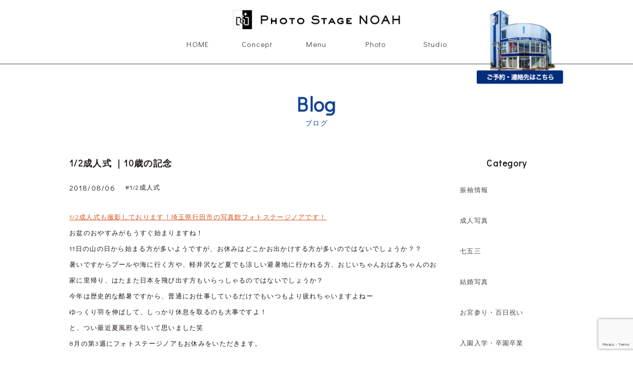

--- FILE ---
content_type: text/html; charset=UTF-8
request_url: https://photostage-noah.com/blog/2471/
body_size: 10034
content:
<!doctype html>
<html lang="ja">
    <head>
        <meta charset="utf-8">
        <meta http-equiv="X-UA-Compatible" content="IE=edge,chrome=1">
        
        <meta name="description" content="">
		<meta name="keywords" content="">
		<meta name="viewport" content="width=device-width,initial-scale=1">
		
        <link rel="stylesheet" href="/css/min/style.min.css">
        <link rel="stylesheet" href="/bower_components/slick/slick/slick.css">
        <link rel="stylesheet" href="/bower_components/slick/slick/slick-theme.css">
        <link rel="stylesheet" href="//maxcdn.bootstrapcdn.com/font-awesome/4.4.0/css/font-awesome.min.css">
        <link href="https://fonts.googleapis.com/css?family=Didact+Gothic" rel="stylesheet">
        <link rel="stylesheet" href="//fonts.googleapis.com/earlyaccess/notosansjapanese.css">
        
		<script src="/bower_components/jquery/dist/jquery.min.js"></script>
		<script src="/bower_components/slick/slick/slick.min.js"></script>
		<script src="/bower_components/jquery_lazyload/jquery.lazyload.js"></script>
		<script src="https://yubinbango.github.io/yubinbango/yubinbango.js"></script>
		<link rel="alternate" type="application/rss+xml" title="RSS フィード" href="https://photostage-noah.com/feed/">
		<link rel="alternate" type="application/rss+xml" title="RSS フィード" href="https://photostage-noah.com/feed/atom/">
		
		<meta name='robots' content='index, follow, max-image-preview:large, max-snippet:-1, max-video-preview:-1' />

	<!-- This site is optimized with the Yoast SEO plugin v19.4 - https://yoast.com/wordpress/plugins/seo/ -->
	<title>1/2成人式 ｜10歳の記念 - 埼玉県行田・鴻巣・熊谷・上尾の写真館｜Photo Stage Noah（フォトステージノア）</title>
	<link rel="canonical" href="https://photostage-noah.com/blog/2471/" />
	<meta property="og:locale" content="ja_JP" />
	<meta property="og:type" content="article" />
	<meta property="og:title" content="1/2成人式 ｜10歳の記念 - 埼玉県行田・鴻巣・熊谷・上尾の写真館｜Photo Stage Noah（フォトステージノア）" />
	<meta property="og:description" content="1/2成人式も撮影しております！埼玉県行田市の写真館フォトステージノアです！ お盆のおやすみがもうすぐ始まりますね！ 11日の山の日から始まる方が多いようですが、お休みはどこかお出かけする方が多いのではないでしょうか？？ [&hellip;]" />
	<meta property="og:url" content="https://photostage-noah.com/blog/2471/" />
	<meta property="og:site_name" content="埼玉県行田・鴻巣・熊谷・上尾の写真館｜Photo Stage Noah（フォトステージノア）" />
	<meta property="og:image" content="https://photostage-noah.com/noahwpadmin/wp-content/uploads/2018/08/bIMG_3129.jpg" />
	<meta name="twitter:card" content="summary_large_image" />
	<script type="application/ld+json" class="yoast-schema-graph">{"@context":"https://schema.org","@graph":[{"@type":"Organization","@id":"https://photostage-noah.com/#organization","name":"フォトステージ ノア","url":"https://photostage-noah.com/","sameAs":[],"logo":{"@type":"ImageObject","inLanguage":"ja","@id":"https://photostage-noah.com/#/schema/logo/image/","url":"https://photostage-noah.com/noahwpadmin/wp-content/uploads/2021/07/logo-1.jpg","contentUrl":"https://photostage-noah.com/noahwpadmin/wp-content/uploads/2021/07/logo-1.jpg","width":705,"height":83,"caption":"フォトステージ ノア"},"image":{"@id":"https://photostage-noah.com/#/schema/logo/image/"}},{"@type":"WebSite","@id":"https://photostage-noah.com/#website","url":"https://photostage-noah.com/","name":"埼玉県行田・鴻巣・熊谷・上尾の写真館｜Photo Stage Noah（フォトステージノア）","description":"Just another WordPress site","publisher":{"@id":"https://photostage-noah.com/#organization"},"potentialAction":[{"@type":"SearchAction","target":{"@type":"EntryPoint","urlTemplate":"https://photostage-noah.com/?s={search_term_string}"},"query-input":"required name=search_term_string"}],"inLanguage":"ja"},{"@type":"ImageObject","inLanguage":"ja","@id":"https://photostage-noah.com/blog/2471/#primaryimage","url":"https://photostage-noah.com/noahwpadmin/wp-content/uploads/2018/08/bIMG_3129.jpg","contentUrl":"https://photostage-noah.com/noahwpadmin/wp-content/uploads/2018/08/bIMG_3129.jpg","width":945,"height":630},{"@type":"WebPage","@id":"https://photostage-noah.com/blog/2471/","url":"https://photostage-noah.com/blog/2471/","name":"1/2成人式 ｜10歳の記念 - 埼玉県行田・鴻巣・熊谷・上尾の写真館｜Photo Stage Noah（フォトステージノア）","isPartOf":{"@id":"https://photostage-noah.com/#website"},"primaryImageOfPage":{"@id":"https://photostage-noah.com/blog/2471/#primaryimage"},"image":{"@id":"https://photostage-noah.com/blog/2471/#primaryimage"},"thumbnailUrl":"https://photostage-noah.com/noahwpadmin/wp-content/uploads/2018/08/bIMG_3129.jpg","datePublished":"2018-08-06T03:31:44+00:00","dateModified":"2018-08-06T03:31:44+00:00","breadcrumb":{"@id":"https://photostage-noah.com/blog/2471/#breadcrumb"},"inLanguage":"ja","potentialAction":[{"@type":"ReadAction","target":["https://photostage-noah.com/blog/2471/"]}]},{"@type":"BreadcrumbList","@id":"https://photostage-noah.com/blog/2471/#breadcrumb","itemListElement":[{"@type":"ListItem","position":1,"name":"ホーム","item":"https://photostage-noah.com/"},{"@type":"ListItem","position":2,"name":"ブログ","item":"https://photostage-noah.com/blog/"},{"@type":"ListItem","position":3,"name":"1/2成人式 ｜10歳の記念"}]}]}</script>
	<!-- / Yoast SEO plugin. -->


<link rel='dns-prefetch' href='//www.google.com' />
<link rel='dns-prefetch' href='//www.googletagmanager.com' />
<link rel='dns-prefetch' href='//fonts.googleapis.com' />
<link rel='dns-prefetch' href='//s.w.org' />
		<script type="text/javascript">
			window._wpemojiSettings = {"baseUrl":"https:\/\/s.w.org\/images\/core\/emoji\/13.1.0\/72x72\/","ext":".png","svgUrl":"https:\/\/s.w.org\/images\/core\/emoji\/13.1.0\/svg\/","svgExt":".svg","source":{"concatemoji":"https:\/\/photostage-noah.com\/noahwpadmin\/wp-includes\/js\/wp-emoji-release.min.js?ver=5.8.12"}};
			!function(e,a,t){var n,r,o,i=a.createElement("canvas"),p=i.getContext&&i.getContext("2d");function s(e,t){var a=String.fromCharCode;p.clearRect(0,0,i.width,i.height),p.fillText(a.apply(this,e),0,0);e=i.toDataURL();return p.clearRect(0,0,i.width,i.height),p.fillText(a.apply(this,t),0,0),e===i.toDataURL()}function c(e){var t=a.createElement("script");t.src=e,t.defer=t.type="text/javascript",a.getElementsByTagName("head")[0].appendChild(t)}for(o=Array("flag","emoji"),t.supports={everything:!0,everythingExceptFlag:!0},r=0;r<o.length;r++)t.supports[o[r]]=function(e){if(!p||!p.fillText)return!1;switch(p.textBaseline="top",p.font="600 32px Arial",e){case"flag":return s([127987,65039,8205,9895,65039],[127987,65039,8203,9895,65039])?!1:!s([55356,56826,55356,56819],[55356,56826,8203,55356,56819])&&!s([55356,57332,56128,56423,56128,56418,56128,56421,56128,56430,56128,56423,56128,56447],[55356,57332,8203,56128,56423,8203,56128,56418,8203,56128,56421,8203,56128,56430,8203,56128,56423,8203,56128,56447]);case"emoji":return!s([10084,65039,8205,55357,56613],[10084,65039,8203,55357,56613])}return!1}(o[r]),t.supports.everything=t.supports.everything&&t.supports[o[r]],"flag"!==o[r]&&(t.supports.everythingExceptFlag=t.supports.everythingExceptFlag&&t.supports[o[r]]);t.supports.everythingExceptFlag=t.supports.everythingExceptFlag&&!t.supports.flag,t.DOMReady=!1,t.readyCallback=function(){t.DOMReady=!0},t.supports.everything||(n=function(){t.readyCallback()},a.addEventListener?(a.addEventListener("DOMContentLoaded",n,!1),e.addEventListener("load",n,!1)):(e.attachEvent("onload",n),a.attachEvent("onreadystatechange",function(){"complete"===a.readyState&&t.readyCallback()})),(n=t.source||{}).concatemoji?c(n.concatemoji):n.wpemoji&&n.twemoji&&(c(n.twemoji),c(n.wpemoji)))}(window,document,window._wpemojiSettings);
		</script>
		<style type="text/css">
img.wp-smiley,
img.emoji {
	display: inline !important;
	border: none !important;
	box-shadow: none !important;
	height: 1em !important;
	width: 1em !important;
	margin: 0 .07em !important;
	vertical-align: -0.1em !important;
	background: none !important;
	padding: 0 !important;
}
</style>
	<link rel='stylesheet' id='wp-block-library-css'  href='https://photostage-noah.com/noahwpadmin/wp-includes/css/dist/block-library/style.min.css?ver=5.8.12' type='text/css' media='all' />
<link rel='stylesheet' id='contact-form-7-css'  href='https://photostage-noah.com/noahwpadmin/wp-content/plugins/contact-form-7/includes/css/styles.css?ver=5.4.2' type='text/css' media='all' />
<link rel='stylesheet' id='responsive-lightbox-nivo-css'  href='https://photostage-noah.com/noahwpadmin/wp-content/plugins/responsive-lightbox/assets/nivo/nivo-lightbox.min.css?ver=2.3.2' type='text/css' media='all' />
<link rel='stylesheet' id='responsive-lightbox-nivo-default-css'  href='https://photostage-noah.com/noahwpadmin/wp-content/plugins/responsive-lightbox/assets/nivo/themes/default/default.css?ver=2.3.2' type='text/css' media='all' />
<link rel='stylesheet' id='google-fonts-lato-css'  href='//fonts.googleapis.com/css?family=Roboto+Condensed&#038;ver=5.8.12' type='text/css' media='all' />
<link rel='stylesheet' id='jquery-ui-smoothness-css'  href='https://photostage-noah.com/noahwpadmin/wp-content/plugins/contact-form-7/includes/js/jquery-ui/themes/smoothness/jquery-ui.min.css?ver=1.12.1' type='text/css' media='screen' />
<script type='text/javascript' src='https://photostage-noah.com/noahwpadmin/wp-includes/js/jquery/jquery.min.js?ver=3.6.0' id='jquery-core-js'></script>
<script type='text/javascript' src='https://photostage-noah.com/noahwpadmin/wp-includes/js/jquery/jquery-migrate.min.js?ver=3.3.2' id='jquery-migrate-js'></script>
<script type='text/javascript' src='https://photostage-noah.com/noahwpadmin/wp-content/plugins/responsive-lightbox/assets/nivo/nivo-lightbox.min.js?ver=2.3.2' id='responsive-lightbox-nivo-js'></script>
<script type='text/javascript' src='https://photostage-noah.com/noahwpadmin/wp-includes/js/underscore.min.js?ver=1.13.1' id='underscore-js'></script>
<script type='text/javascript' src='https://photostage-noah.com/noahwpadmin/wp-content/plugins/responsive-lightbox/assets/infinitescroll/infinite-scroll.pkgd.min.js?ver=5.8.12' id='responsive-lightbox-infinite-scroll-js'></script>
<script type='text/javascript' id='responsive-lightbox-js-extra'>
/* <![CDATA[ */
var rlArgs = {"script":"nivo","selector":"lightbox","customEvents":"","activeGalleries":"1","effect":"fade","clickOverlayToClose":"1","keyboardNav":"1","errorMessage":"The requested content cannot be loaded. Please try again later.","woocommerce_gallery":"0","ajaxurl":"https:\/\/photostage-noah.com\/noahwpadmin\/wp-admin\/admin-ajax.php","nonce":"2f2ddf35c5"};
/* ]]> */
</script>
<script type='text/javascript' src='https://photostage-noah.com/noahwpadmin/wp-content/plugins/responsive-lightbox/js/front.js?ver=2.3.2' id='responsive-lightbox-js'></script>

<!-- Site Kit によって追加された Google タグ（gtag.js）スニペット -->
<!-- Google アナリティクス スニペット (Site Kit が追加) -->
<script type='text/javascript' src='https://www.googletagmanager.com/gtag/js?id=GT-57ZRJ9W' id='google_gtagjs-js' async></script>
<script type='text/javascript' id='google_gtagjs-js-after'>
window.dataLayer = window.dataLayer || [];function gtag(){dataLayer.push(arguments);}
gtag("set","linker",{"domains":["photostage-noah.com"]});
gtag("js", new Date());
gtag("set", "developer_id.dZTNiMT", true);
gtag("config", "GT-57ZRJ9W");
</script>
<link rel="https://api.w.org/" href="https://photostage-noah.com/wp-json/" /><link rel="alternate" type="application/json" href="https://photostage-noah.com/wp-json/wp/v2/blog/2471" /><link rel="EditURI" type="application/rsd+xml" title="RSD" href="https://photostage-noah.com/noahwpadmin/xmlrpc.php?rsd" />
<link rel="wlwmanifest" type="application/wlwmanifest+xml" href="https://photostage-noah.com/noahwpadmin/wp-includes/wlwmanifest.xml" /> 
<meta name="generator" content="WordPress 5.8.12" />
<link rel='shortlink' href='https://photostage-noah.com/?p=2471' />
<link rel="alternate" type="application/json+oembed" href="https://photostage-noah.com/wp-json/oembed/1.0/embed?url=https%3A%2F%2Fphotostage-noah.com%2Fblog%2F2471%2F" />
<link rel="alternate" type="text/xml+oembed" href="https://photostage-noah.com/wp-json/oembed/1.0/embed?url=https%3A%2F%2Fphotostage-noah.com%2Fblog%2F2471%2F&#038;format=xml" />
<meta name="generator" content="Site Kit by Google 1.170.0" />                    <!-- Tracking code generated with Simple Universal Google Analytics plugin v1.0.5 -->
                    <script>
                    (function(i,s,o,g,r,a,m){i['GoogleAnalyticsObject']=r;i[r]=i[r]||function(){
                    (i[r].q=i[r].q||[]).push(arguments)},i[r].l=1*new Date();a=s.createElement(o),
                    m=s.getElementsByTagName(o)[0];a.async=1;a.src=g;m.parentNode.insertBefore(a,m)
                    })(window,document,'script','//www.google-analytics.com/analytics.js','ga');

                    ga('create', 'UA-86882345-1', 'auto');
                    ga('send', 'pageview');

                    </script>
                    <!-- / Simple Universal Google Analytics plugin --><!-- All in one Favicon 4.7 --><link rel="shortcut icon" href="https://photostage-noah.com/noahwpadmin/wp-content/uploads/2017/05/favicon-1.ico" />
<link rel="apple-touch-icon" href="https://photostage-noah.com/noahwpadmin/wp-content/uploads/2017/05/apple-touch-icon-152x152.png" />
<link rel="icon" href="https://photostage-noah.com/noahwpadmin/wp-content/uploads/2021/07/cropped-icon-32x32.png" sizes="32x32" />
<link rel="icon" href="https://photostage-noah.com/noahwpadmin/wp-content/uploads/2021/07/cropped-icon-192x192.png" sizes="192x192" />
<link rel="apple-touch-icon" href="https://photostage-noah.com/noahwpadmin/wp-content/uploads/2021/07/cropped-icon-180x180.png" />
<meta name="msapplication-TileImage" content="https://photostage-noah.com/noahwpadmin/wp-content/uploads/2021/07/cropped-icon-270x270.png" />
		<style type="text/css" id="wp-custom-css">
			/* 20240625 */
.custom-posts-list {
    display: flex;
    flex-wrap: wrap;
    list-style-type: none;
    padding: 0;
    margin: 0;
}

.custom-post-item {
    flex: 1 1 calc(50% - 10px); /* 2列表示 */
    flex: 1 1 calc(50% - 10px);
    box-sizing: border-box;
    margin: 5px;
    padding: 10px;
    border: none;
    border-radius: 5px;
    background-color: transparent;
}

.custom-post-item .post-thumbnail {
    margin-bottom: 10px;
}

.custom-post-item .post-title {
    margin: 0 0 10px;
    font-size: 1.25em;
	text-align: center;
}

.custom-post-item .post-excerpt {
    font-size: 0.9em;
    color: #666;
}

.custom-post-item .post-thumbnail img {
    display: block;
    margin: 0 auto; /* 画像を中央揃え */
}


/* end */

/* 
 * 240305
 * */
.menu-products .ttl {
    font-style: unset;
}

/* 
 * reCAPTCHA設置につき
 * 240305
 * */
#pageTop {
    bottom: 90px;
	  right: 18px;
}
.touch .cd-nav-trigger {
    right: 18px;
    bottom: 135px;
}
/* end */

.floating {
    display: block;
    width: 100%;
    position: fixed;
    left: 0px;
    bottom: 0px;
    text-align: center;
}
.floating ul li{
display:inline-block;
padding:0 5px;
}

/* contact */
.p-postal-code {
    width: auto!important;
}

pre.wp-block-verse {
    overflow: hidden;
}

@media (min-width: 600px){
.wp-block-column {
    border-left: 1px dotted #0b2b51;
}
	
.wp-block-column:first-child {
    border-left: none;
}
	}

@media (max-width: 599px){
	
	.wp-block-column {
    position: relative;
		padding: 20px 0px 10px 0px;
}
.wp-block-column::after {
content: '';
    display: block;
    position: absolute;
    left: 50%;
    transform: translate(-50%);
    bottom: 5px;
    width: 150px;
    height: 1px;
    background-color: #ccc;
}}

.uagb-heading-text-rounded {
	  font-size: 16px;
    border-radius: 25px;
    padding: 10px!important;
    margin: 8px auto 16px;
}		</style>
				
		
		
		</head>
<body data-rsssl=1 class="blog-template-default single single-blog postid-2471">

	    
	    <!--wrapper-->
    	<div class="wrapper">
                
                <!--header-->
                    <div id="header" data-fixmode="top">
						
					        <div class="fixheader">
						        <div class="header-inner">
					            <h1></h1>
					            <div class="site-id"><a href="https://photostage-noah.com/"><img src="/images/common/w.png" data-original="/images/common/logo.jpg" alt="埼玉の写真館　Photo Stage Noah（ノア）" class="lazy"></a></div>
					            
					            <p class="menu1"><a href="#" id="panel-btn"><span id="panel-btn-icon"></span></a></p>
					            <ul class="gnav">
					                <li class="li1"><a href="https://photostage-noah.com/">HOME</a></li>
					                <li class="li2"><a href="https://photostage-noah.com/concept/">Concept</a></li>
					                <li class="li3"><a href="https://photostage-noah.com/menu/">Menu</a></li>
					                <li class="li4"><a href="https://photostage-noah.com/photo/">Photo</a></li>
					                <li class="li5"><a href="https://photostage-noah.com/studio/">Studio</a></li>
					                <li class="li6"><a href="https://photostage-noah.com/reserved/">Reserved</a></li>
					            </ul>
					            <p class="shop"><a href="https://photostage-noah.com/reserved/"><img src="/images/common/w.png" data-original="/images/common/shop.png" alt="ご予約" width="177" class="lazy"></a></p>
					        </div>
						</div>
						
				
				    </div>
				    
                <!--/header-->                
                

			<article>
				
                <!--container-->
                <div class="container-2">
	                <div class="inner-2">
		                <h1 class="ttl-2-2 mb50">Blog<span>ブログ</h1>
		                <div class="container-3">
			                <div class="main info">
				                				                <section>
					                <h1 class="ttl-3-2 mb25">1/2成人式 ｜10歳の記念</h1>
					                <div class="unit-2col-2">
						                <div class="box-1">2018/08/06</div>
						                <div class="box-2"><span>#1/2成人式</span> </div>
					                </div>
					                <div class="entry">
						                <p><a href="https://photostage-noah.com/menu/10th/" target="_blank" rel="noopener">1/2成人式も撮影しております！埼玉県行田市の写真館フォトステージノアです！</a></p>
<p>お盆のおやすみがもうすぐ始まりますね！</p>
<p>11日の山の日から始まる方が多いようですが、お休みはどこかお出かけする方が多いのではないでしょうか？？</p>
<p>暑いですからプールや海に行く方や、軽井沢など夏でも涼しい避暑地に行かれる方、おじいちゃんおばあちゃんのお家に里帰り、はたまた日本を飛び出す方もいらっしゃるのではないでしょうか？</p>
<p>今年は歴史的な酷暑ですから、普通にお仕事しているだけでもいつもより疲れちゃいますよねー</p>
<p>ゆっくり羽を伸ばして、しっかり休息を取るのも大事ですよ！</p>
<p>と、つい最近夏風邪を引いて思いました笑</p>
<p>8月の第3週にフォトステージノアもお休みをいただきます。</p>
<p>8/13~16までお休みをいただきますので、お写真のお受け取りなどはお早めにどうぞ！！</p>
<p>&nbsp;</p>
<p>今日は<a href="https://photostage-noah.com/menu/10th/" target="_blank" rel="noopener">1/2成人式の女の子</a>です！</p>
<p>私が10歳の頃はあまりイベント化されていませんでしたが、今は<a href="https://photostage-noah.com/menu/10th/" target="_blank" rel="noopener">1/2成人式・十歳のお祝い</a>として学校などでも取り上げることが多くなったそうです！</p>
<p>&nbsp;</p>
<p><img loading="lazy" src="/images/common/w.png" data-original="https://photostage-noah.com/noahwpadmin/wp-content/uploads/2018/08/bIMG_3129.jpg" alt="" width="945" height="630" class="aligncenter size-full wp-image-2477" srcset="https://photostage-noah.com/noahwpadmin/wp-content/uploads/2018/08/bIMG_3129.jpg 945w, https://photostage-noah.com/noahwpadmin/wp-content/uploads/2018/08/bIMG_3129-300x200.jpg 300w, https://photostage-noah.com/noahwpadmin/wp-content/uploads/2018/08/bIMG_3129-768x512.jpg 768w, https://photostage-noah.com/noahwpadmin/wp-content/uploads/2018/08/bIMG_3129-144x97.jpg 144w" sizes="(max-width: 945px) 100vw, 945px" / data-lazy="true" /><noscript><img loading="lazy" src="https://photostage-noah.com/noahwpadmin/wp-content/uploads/2018/08/bIMG_3129.jpg" alt="" width="945" height="630" class="aligncenter size-full wp-image-2477" srcset="https://photostage-noah.com/noahwpadmin/wp-content/uploads/2018/08/bIMG_3129.jpg 945w, https://photostage-noah.com/noahwpadmin/wp-content/uploads/2018/08/bIMG_3129-300x200.jpg 300w, https://photostage-noah.com/noahwpadmin/wp-content/uploads/2018/08/bIMG_3129-768x512.jpg 768w, https://photostage-noah.com/noahwpadmin/wp-content/uploads/2018/08/bIMG_3129-144x97.jpg 144w" sizes="(max-width: 945px) 100vw, 945px" / /></noscript></p>
<p>&nbsp;</p>
<p>ノアには<a href="https://photostage-noah.com/menu/10th/" target="_blank" rel="noopener">十歳用のお着物</a>もご用意がございます！</p>
<p>今日は赤いお着物に紫色の袴！</p>
<p>ちはやふるみたいですね！</p>
<p>&nbsp;</p>
<p><img loading="lazy" src="/images/common/w.png" data-original="https://photostage-noah.com/noahwpadmin/wp-content/uploads/2018/08/bIMG_3098-683x1024.jpg" alt="" width="683" height="1024" class="aligncenter size-large wp-image-2476" srcset="https://photostage-noah.com/noahwpadmin/wp-content/uploads/2018/08/bIMG_3098-683x1024.jpg 683w, https://photostage-noah.com/noahwpadmin/wp-content/uploads/2018/08/bIMG_3098-200x300.jpg 200w, https://photostage-noah.com/noahwpadmin/wp-content/uploads/2018/08/bIMG_3098-768x1152.jpg 768w, https://photostage-noah.com/noahwpadmin/wp-content/uploads/2018/08/bIMG_3098.jpg 945w" sizes="(max-width: 683px) 100vw, 683px" / data-lazy="true" /><noscript><img loading="lazy" src="https://photostage-noah.com/noahwpadmin/wp-content/uploads/2018/08/bIMG_3098-683x1024.jpg" alt="" width="683" height="1024" class="aligncenter size-large wp-image-2476" srcset="https://photostage-noah.com/noahwpadmin/wp-content/uploads/2018/08/bIMG_3098-683x1024.jpg 683w, https://photostage-noah.com/noahwpadmin/wp-content/uploads/2018/08/bIMG_3098-200x300.jpg 200w, https://photostage-noah.com/noahwpadmin/wp-content/uploads/2018/08/bIMG_3098-768x1152.jpg 768w, https://photostage-noah.com/noahwpadmin/wp-content/uploads/2018/08/bIMG_3098.jpg 945w" sizes="(max-width: 683px) 100vw, 683px" / /></noscript></p>
<p>&nbsp;</p>
<p>もうすぐ中学生になりますから、表情もものすごく大人びてきます！</p>
<p>&nbsp;</p>
<p><img loading="lazy" src="/images/common/w.png" data-original="https://photostage-noah.com/noahwpadmin/wp-content/uploads/2018/08/bIMG_3082-683x1024.jpg" alt="" width="683" height="1024" class="aligncenter size-large wp-image-2475" srcset="https://photostage-noah.com/noahwpadmin/wp-content/uploads/2018/08/bIMG_3082-683x1024.jpg 683w, https://photostage-noah.com/noahwpadmin/wp-content/uploads/2018/08/bIMG_3082-200x300.jpg 200w, https://photostage-noah.com/noahwpadmin/wp-content/uploads/2018/08/bIMG_3082-768x1152.jpg 768w, https://photostage-noah.com/noahwpadmin/wp-content/uploads/2018/08/bIMG_3082.jpg 945w" sizes="(max-width: 683px) 100vw, 683px" / data-lazy="true" /><noscript><img loading="lazy" src="https://photostage-noah.com/noahwpadmin/wp-content/uploads/2018/08/bIMG_3082-683x1024.jpg" alt="" width="683" height="1024" class="aligncenter size-large wp-image-2475" srcset="https://photostage-noah.com/noahwpadmin/wp-content/uploads/2018/08/bIMG_3082-683x1024.jpg 683w, https://photostage-noah.com/noahwpadmin/wp-content/uploads/2018/08/bIMG_3082-200x300.jpg 200w, https://photostage-noah.com/noahwpadmin/wp-content/uploads/2018/08/bIMG_3082-768x1152.jpg 768w, https://photostage-noah.com/noahwpadmin/wp-content/uploads/2018/08/bIMG_3082.jpg 945w" sizes="(max-width: 683px) 100vw, 683px" / /></noscript><br />夏休みの宿題は順調だそうです！</p>
<p>エラい！！！٩( &#8216;ω&#8217; )و</p>
<p><img loading="lazy" src="/images/common/w.png" data-original="https://photostage-noah.com/noahwpadmin/wp-content/uploads/2018/08/bIMG_3070.jpg" alt="" width="945" height="630" class="aligncenter size-full wp-image-2474" srcset="https://photostage-noah.com/noahwpadmin/wp-content/uploads/2018/08/bIMG_3070.jpg 945w, https://photostage-noah.com/noahwpadmin/wp-content/uploads/2018/08/bIMG_3070-300x200.jpg 300w, https://photostage-noah.com/noahwpadmin/wp-content/uploads/2018/08/bIMG_3070-768x512.jpg 768w, https://photostage-noah.com/noahwpadmin/wp-content/uploads/2018/08/bIMG_3070-144x97.jpg 144w" sizes="(max-width: 945px) 100vw, 945px" / data-lazy="true" /><noscript><img loading="lazy" src="https://photostage-noah.com/noahwpadmin/wp-content/uploads/2018/08/bIMG_3070.jpg" alt="" width="945" height="630" class="aligncenter size-full wp-image-2474" srcset="https://photostage-noah.com/noahwpadmin/wp-content/uploads/2018/08/bIMG_3070.jpg 945w, https://photostage-noah.com/noahwpadmin/wp-content/uploads/2018/08/bIMG_3070-300x200.jpg 300w, https://photostage-noah.com/noahwpadmin/wp-content/uploads/2018/08/bIMG_3070-768x512.jpg 768w, https://photostage-noah.com/noahwpadmin/wp-content/uploads/2018/08/bIMG_3070-144x97.jpg 144w" sizes="(max-width: 945px) 100vw, 945px" / /></noscript></p>
<p>&nbsp;</p>
<p>大人っぽい！！素敵です♬</p>
<p><img loading="lazy" src="/images/common/w.png" data-original="https://photostage-noah.com/noahwpadmin/wp-content/uploads/2018/08/bIMG_3059-682x1024.jpg" alt="" width="682" height="1024" class="aligncenter size-large wp-image-2473" srcset="https://photostage-noah.com/noahwpadmin/wp-content/uploads/2018/08/bIMG_3059-682x1024.jpg 682w, https://photostage-noah.com/noahwpadmin/wp-content/uploads/2018/08/bIMG_3059-200x300.jpg 200w, https://photostage-noah.com/noahwpadmin/wp-content/uploads/2018/08/bIMG_3059-768x1152.jpg 768w, https://photostage-noah.com/noahwpadmin/wp-content/uploads/2018/08/bIMG_3059.jpg 945w" sizes="(max-width: 682px) 100vw, 682px" / data-lazy="true" /><noscript><img loading="lazy" src="https://photostage-noah.com/noahwpadmin/wp-content/uploads/2018/08/bIMG_3059-682x1024.jpg" alt="" width="682" height="1024" class="aligncenter size-large wp-image-2473" srcset="https://photostage-noah.com/noahwpadmin/wp-content/uploads/2018/08/bIMG_3059-682x1024.jpg 682w, https://photostage-noah.com/noahwpadmin/wp-content/uploads/2018/08/bIMG_3059-200x300.jpg 200w, https://photostage-noah.com/noahwpadmin/wp-content/uploads/2018/08/bIMG_3059-768x1152.jpg 768w, https://photostage-noah.com/noahwpadmin/wp-content/uploads/2018/08/bIMG_3059.jpg 945w" sizes="(max-width: 682px) 100vw, 682px" / /></noscript></p>
<p>&nbsp;</p>
<p>もちろんにっこりも残しておきましょう！！</p>
<p>&nbsp;</p>
<p><img loading="lazy" src="/images/common/w.png" data-original="https://photostage-noah.com/noahwpadmin/wp-content/uploads/2018/08/bIMG_3054.jpg" alt="" width="945" height="630" class="aligncenter size-full wp-image-2472" srcset="https://photostage-noah.com/noahwpadmin/wp-content/uploads/2018/08/bIMG_3054.jpg 945w, https://photostage-noah.com/noahwpadmin/wp-content/uploads/2018/08/bIMG_3054-300x200.jpg 300w, https://photostage-noah.com/noahwpadmin/wp-content/uploads/2018/08/bIMG_3054-768x512.jpg 768w, https://photostage-noah.com/noahwpadmin/wp-content/uploads/2018/08/bIMG_3054-144x97.jpg 144w" sizes="(max-width: 945px) 100vw, 945px" / data-lazy="true" /><noscript><img loading="lazy" src="https://photostage-noah.com/noahwpadmin/wp-content/uploads/2018/08/bIMG_3054.jpg" alt="" width="945" height="630" class="aligncenter size-full wp-image-2472" srcset="https://photostage-noah.com/noahwpadmin/wp-content/uploads/2018/08/bIMG_3054.jpg 945w, https://photostage-noah.com/noahwpadmin/wp-content/uploads/2018/08/bIMG_3054-300x200.jpg 300w, https://photostage-noah.com/noahwpadmin/wp-content/uploads/2018/08/bIMG_3054-768x512.jpg 768w, https://photostage-noah.com/noahwpadmin/wp-content/uploads/2018/08/bIMG_3054-144x97.jpg 144w" sizes="(max-width: 945px) 100vw, 945px" / /></noscript></p>
<p>&nbsp;</p>
<p><a href="https://photostage-noah.com/menu/10th/" target="_blank" rel="noopener">10歳</a>という節目にお写真を残して、二十歳でお写真を撮った時にどのくらい変わっているか見るのも親御さんの楽しみの一つですね！！</p>
<p>&nbsp;</p>
<p>男の子ももちろん<a href="https://photostage-noah.com/menu/10th/" target="_blank" rel="noopener">十歳用のお着物</a>がございます！<br />ぜひ一度、お問い合わせください(o^^o)</p>
<p><a href="https://photostage-noah.com/menu/10th/" target="_blank" rel="noopener">1/2の成人式を撮るならPHOTO STAGE NOAH!!</a></p>
<p>&nbsp;</p>
					                </div>
					                
					                <div class="np">
						                <div class="prev">
							                <a href="https://photostage-noah.com/blog/2462/" rel="prev"><i class="fa fa-angle-left" aria-hidden="true"></i> PREV</a>						                </div>
						                <div class="next">
							                <a href="https://photostage-noah.com/blog/2489/" rel="next">NEXT <i class="fa fa-angle-right" aria-hidden="true"></i></a>						                </div>
					                </div>
					                
					                					               
				                </section>
			                </div>
			                
			                <div class="side">

    <section>
    	<div class="unit-1">
            <h1 class="ttl-3-3 mb10">Category</h1>
				<ul><li><a href="https://photostage-noah.com/c/furisode-information/">振袖情報</a></li><li><a href="https://photostage-noah.com/c/20th/">成人写真</a></li><li><a href="https://photostage-noah.com/c/shichigosan/">七五三</a></li><li><a href="https://photostage-noah.com/c/photowedding/">結婚写真</a></li><li><a href="https://photostage-noah.com/c/omiya/">お宮参り・百日祝い</a></li><li><a href="https://photostage-noah.com/c/school/">入園入学・卒園卒業</a></li><li><a href="https://photostage-noah.com/c/family/">家族写真</a></li><li><a href="https://photostage-noah.com/c/hakama/">卒業袴</a></li><li><a href="https://photostage-noah.com/c/maternity/">マタニティー</a></li><li><a href="https://photostage-noah.com/c/newborn/">ニューボーン</a></li><li><a href="https://photostage-noah.com/c/birthday/">お誕生日記念</a></li><li><a href="https://photostage-noah.com/c/10th/">1/2成人式</a></li><li><a href="https://photostage-noah.com/c/13th/">十三参り</a></li><li><a href="https://photostage-noah.com/c/idphoto/">証明写真</a></li><li><a href="https://photostage-noah.com/c/profile/">プロフィール写真</a></li><li><a href="https://photostage-noah.com/c/senior/">生前遺影写真</a></li></ul>        </div>
    </section>
    <section>
        <div class="unit-1">
            <h1 class="ttl-3-3 mb10">Archives</h1>
            <ul>
                	<li><a href='https://photostage-noah.com/blog/date/2025/01/'>2025年1月</a></li>
	<li><a href='https://photostage-noah.com/blog/date/2024/08/'>2024年8月</a></li>
	<li><a href='https://photostage-noah.com/blog/date/2021/12/'>2021年12月</a></li>
	<li><a href='https://photostage-noah.com/blog/date/2020/11/'>2020年11月</a></li>
	<li><a href='https://photostage-noah.com/blog/date/2020/08/'>2020年8月</a></li>
	<li><a href='https://photostage-noah.com/blog/date/2020/06/'>2020年6月</a></li>
	<li><a href='https://photostage-noah.com/blog/date/2020/05/'>2020年5月</a></li>
	<li><a href='https://photostage-noah.com/blog/date/2020/04/'>2020年4月</a></li>
	<li><a href='https://photostage-noah.com/blog/date/2020/03/'>2020年3月</a></li>
	<li><a href='https://photostage-noah.com/blog/date/2020/01/'>2020年1月</a></li>
	<li><a href='https://photostage-noah.com/blog/date/2019/12/'>2019年12月</a></li>
	<li><a href='https://photostage-noah.com/blog/date/2019/11/'>2019年11月</a></li>
	<li><a href='https://photostage-noah.com/blog/date/2019/09/'>2019年9月</a></li>
	<li><a href='https://photostage-noah.com/blog/date/2019/08/'>2019年8月</a></li>
	<li><a href='https://photostage-noah.com/blog/date/2019/07/'>2019年7月</a></li>
	<li><a href='https://photostage-noah.com/blog/date/2019/06/'>2019年6月</a></li>
	<li><a href='https://photostage-noah.com/blog/date/2019/05/'>2019年5月</a></li>
	<li><a href='https://photostage-noah.com/blog/date/2019/04/'>2019年4月</a></li>
	<li><a href='https://photostage-noah.com/blog/date/2019/03/'>2019年3月</a></li>
	<li><a href='https://photostage-noah.com/blog/date/2019/02/'>2019年2月</a></li>
	<li><a href='https://photostage-noah.com/blog/date/2019/01/'>2019年1月</a></li>
	<li><a href='https://photostage-noah.com/blog/date/2018/12/'>2018年12月</a></li>
	<li><a href='https://photostage-noah.com/blog/date/2018/11/'>2018年11月</a></li>
	<li><a href='https://photostage-noah.com/blog/date/2018/10/'>2018年10月</a></li>
	<li><a href='https://photostage-noah.com/blog/date/2018/09/'>2018年9月</a></li>
	<li><a href='https://photostage-noah.com/blog/date/2018/08/'>2018年8月</a></li>
	<li><a href='https://photostage-noah.com/blog/date/2018/07/'>2018年7月</a></li>
	<li><a href='https://photostage-noah.com/blog/date/2018/06/'>2018年6月</a></li>
	<li><a href='https://photostage-noah.com/blog/date/2018/05/'>2018年5月</a></li>
	<li><a href='https://photostage-noah.com/blog/date/2018/04/'>2018年4月</a></li>
	<li><a href='https://photostage-noah.com/blog/date/2018/03/'>2018年3月</a></li>
	<li><a href='https://photostage-noah.com/blog/date/2018/02/'>2018年2月</a></li>
	<li><a href='https://photostage-noah.com/blog/date/2018/01/'>2018年1月</a></li>
	<li><a href='https://photostage-noah.com/blog/date/2017/12/'>2017年12月</a></li>
	<li><a href='https://photostage-noah.com/blog/date/2017/11/'>2017年11月</a></li>
	<li><a href='https://photostage-noah.com/blog/date/2017/10/'>2017年10月</a></li>
	<li><a href='https://photostage-noah.com/blog/date/2017/09/'>2017年9月</a></li>
	<li><a href='https://photostage-noah.com/blog/date/2017/08/'>2017年8月</a></li>
	<li><a href='https://photostage-noah.com/blog/date/2017/07/'>2017年7月</a></li>
	<li><a href='https://photostage-noah.com/blog/date/2017/06/'>2017年6月</a></li>
	<li><a href='https://photostage-noah.com/blog/date/2017/05/'>2017年5月</a></li>
	<li><a href='https://photostage-noah.com/blog/date/2017/04/'>2017年4月</a></li>
            </ul>
        </div>
    </section>
</div>			                
		                </div>
			        </div>
		            
		            <section>
			            <div class="contact-box">
				            <div class="inner-1">
					            <div class="box-1">
						            <p class="btn-1 re"><a href="https://photostage-noah.com/reserved">RESEVATION</a></p>
						            <p class="tel-1"><span class="tel-link">0120-152-753</span></p>
						            <p class="add">〒361-0073 埼玉県行田市行田24－12</p>
						            <p class="eigyou">10：00～18：30　火曜日・第三水曜日</p>
						            <p class="access"><i class="fa fa-map-marker" aria-hidden="true"></i> <a href="https://photostage-noah.com/shop#access">アクセスマップ</a></p>
					            </div>
				            </div>
			            </div>
		            </section>		        
		        </div>
                <!--container-->
                
            </article>
        
        </div>
        <!--/wrapper-->
       </div>
 <p id="pageTop"><a href="#"><i class="fa fa-angle-up" aria-hidden="true"></i></a></p>
        <!--footer-->
        <footer>
	        <div class="footer">
		        <div class="inner-1">
			        <p class="site-id-2"><a href="https://photostage-noah.com/"><img src="/images/common/w.png" data-original="/images/common/logo.jpg" alt="埼玉の写真館　Photo Stage Noah（ノア）" class="lazy"></a></p>
			        <ul>
				        <li><a href="https://photostage-noah.com/">HOME</a></li>
				        <li><a href="https://photostage-noah.com/concept/">コンセプト</a></li>
				        <li><a href="https://photostage-noah.com/menu/">メニュー</a></li>
				        <li><a href="https://photostage-noah.com/shop/">店舗案内</a></li>
				        <li><a href="https://photostage-noah.com/studio/">スタジオ案内</a></li>
				        <li><a href="https://photostage-noah.com/flow/">ご利用流れ</a></li>
				        <li><a href="https://photostage-noah.com/photo/">写真ギャラリー</a></li>
				        <li><a href="https://photostage-noah.com/dress/">衣裳ギャラリー</a></li>
				        <li><a href="https://photostage-noah.com/news/">新着情報</a></li>
				        <li><a href="https://photostage-noah.com/contact/">お問合せ</a></li>
				        <li><a href="https://photostage-noah.com/reserved/">ご予約</a></li>
						<li><a href="https://photostage-noah.com/blog/">Blog</a></li>
			        </ul>
			        <p class="copy">Copyright © photo stage NOAH All Rights Reserved. </p>
				 </div>
				 
	        </div>
        </footer>
        <!--/footer-->
        		
		<script src="/js/main.js"></script>
			
		        
        <script>
			$('.single-item').slick({
		          autoplay: true,
		          autoplaySpeed: 5000,
		          speed: 1000,
		     });
		
		    $( function()
			{
				$( 'img' ).lazyload({
					effect : "fadeIn",
				}) ;
			} ) ;
		</script>
        <script type='text/javascript' src='https://photostage-noah.com/noahwpadmin/wp-includes/js/dist/vendor/regenerator-runtime.min.js?ver=0.13.7' id='regenerator-runtime-js'></script>
<script type='text/javascript' src='https://photostage-noah.com/noahwpadmin/wp-includes/js/dist/vendor/wp-polyfill.min.js?ver=3.15.0' id='wp-polyfill-js'></script>
<script type='text/javascript' id='contact-form-7-js-extra'>
/* <![CDATA[ */
var wpcf7 = {"api":{"root":"https:\/\/photostage-noah.com\/wp-json\/","namespace":"contact-form-7\/v1"}};
/* ]]> */
</script>
<script type='text/javascript' src='https://photostage-noah.com/noahwpadmin/wp-content/plugins/contact-form-7/includes/js/index.js?ver=5.4.2' id='contact-form-7-js'></script>
<script type='text/javascript' src='https://photostage-noah.com/noahwpadmin/wp-includes/js/jquery/ui/core.min.js?ver=1.12.1' id='jquery-ui-core-js'></script>
<script type='text/javascript' src='https://photostage-noah.com/noahwpadmin/wp-includes/js/jquery/ui/datepicker.min.js?ver=1.12.1' id='jquery-ui-datepicker-js'></script>
<script type='text/javascript' id='jquery-ui-datepicker-js-after'>
jQuery(document).ready(function(jQuery){jQuery.datepicker.setDefaults({"closeText":"\u9589\u3058\u308b","currentText":"\u4eca\u65e5","monthNames":["1\u6708","2\u6708","3\u6708","4\u6708","5\u6708","6\u6708","7\u6708","8\u6708","9\u6708","10\u6708","11\u6708","12\u6708"],"monthNamesShort":["1\u6708","2\u6708","3\u6708","4\u6708","5\u6708","6\u6708","7\u6708","8\u6708","9\u6708","10\u6708","11\u6708","12\u6708"],"nextText":"\u6b21","prevText":"\u524d","dayNames":["\u65e5\u66dc\u65e5","\u6708\u66dc\u65e5","\u706b\u66dc\u65e5","\u6c34\u66dc\u65e5","\u6728\u66dc\u65e5","\u91d1\u66dc\u65e5","\u571f\u66dc\u65e5"],"dayNamesShort":["\u65e5","\u6708","\u706b","\u6c34","\u6728","\u91d1","\u571f"],"dayNamesMin":["\u65e5","\u6708","\u706b","\u6c34","\u6728","\u91d1","\u571f"],"dateFormat":"yy\u5e74mm\u6708d\u65e5","firstDay":1,"isRTL":false});});
</script>
<script type='text/javascript' src='https://photostage-noah.com/noahwpadmin/wp-content/plugins/contact-form-7/includes/js/html5-fallback.js?ver=5.4.2' id='contact-form-7-html5-fallback-js'></script>
<script type='text/javascript' src='https://www.google.com/recaptcha/api.js?render=6Lc5RoopAAAAAKAGCHTlLJ1MBhuOSSPSWFvEFeXm&#038;ver=3.0' id='google-recaptcha-js'></script>
<script type='text/javascript' id='wpcf7-recaptcha-js-extra'>
/* <![CDATA[ */
var wpcf7_recaptcha = {"sitekey":"6Lc5RoopAAAAAKAGCHTlLJ1MBhuOSSPSWFvEFeXm","actions":{"homepage":"homepage","contactform":"contactform"}};
/* ]]> */
</script>
<script type='text/javascript' src='https://photostage-noah.com/noahwpadmin/wp-content/plugins/contact-form-7/modules/recaptcha/index.js?ver=5.4.2' id='wpcf7-recaptcha-js'></script>
<script type='text/javascript' src='https://photostage-noah.com/noahwpadmin/wp-includes/js/wp-embed.min.js?ver=5.8.12' id='wp-embed-js'></script>
        <script type="text/javascript" >
		var reachlocalTRKDOM="rtsys.rtrk.jp";
		(function() {
		var rlocal_load = document.createElement("script");
		rlocal_load.type = "text/javascript";
		rlocal_load.src = document.location.protocol+"//"+reachlocalTRKDOM+"/rct_lct/js/rlrct1.js";
		(document.getElementsByTagName("head")[0] || document.getElementsByTagName("body")[0]).appendChild (rlocal_load);
		})();  </script>
    </body>
</html>

--- FILE ---
content_type: text/html; charset=utf-8
request_url: https://www.google.com/recaptcha/api2/anchor?ar=1&k=6Lc5RoopAAAAAKAGCHTlLJ1MBhuOSSPSWFvEFeXm&co=aHR0cHM6Ly9waG90b3N0YWdlLW5vYWguY29tOjQ0Mw..&hl=en&v=PoyoqOPhxBO7pBk68S4YbpHZ&size=invisible&anchor-ms=20000&execute-ms=30000&cb=9ncoso9zd3e9
body_size: 48955
content:
<!DOCTYPE HTML><html dir="ltr" lang="en"><head><meta http-equiv="Content-Type" content="text/html; charset=UTF-8">
<meta http-equiv="X-UA-Compatible" content="IE=edge">
<title>reCAPTCHA</title>
<style type="text/css">
/* cyrillic-ext */
@font-face {
  font-family: 'Roboto';
  font-style: normal;
  font-weight: 400;
  font-stretch: 100%;
  src: url(//fonts.gstatic.com/s/roboto/v48/KFO7CnqEu92Fr1ME7kSn66aGLdTylUAMa3GUBHMdazTgWw.woff2) format('woff2');
  unicode-range: U+0460-052F, U+1C80-1C8A, U+20B4, U+2DE0-2DFF, U+A640-A69F, U+FE2E-FE2F;
}
/* cyrillic */
@font-face {
  font-family: 'Roboto';
  font-style: normal;
  font-weight: 400;
  font-stretch: 100%;
  src: url(//fonts.gstatic.com/s/roboto/v48/KFO7CnqEu92Fr1ME7kSn66aGLdTylUAMa3iUBHMdazTgWw.woff2) format('woff2');
  unicode-range: U+0301, U+0400-045F, U+0490-0491, U+04B0-04B1, U+2116;
}
/* greek-ext */
@font-face {
  font-family: 'Roboto';
  font-style: normal;
  font-weight: 400;
  font-stretch: 100%;
  src: url(//fonts.gstatic.com/s/roboto/v48/KFO7CnqEu92Fr1ME7kSn66aGLdTylUAMa3CUBHMdazTgWw.woff2) format('woff2');
  unicode-range: U+1F00-1FFF;
}
/* greek */
@font-face {
  font-family: 'Roboto';
  font-style: normal;
  font-weight: 400;
  font-stretch: 100%;
  src: url(//fonts.gstatic.com/s/roboto/v48/KFO7CnqEu92Fr1ME7kSn66aGLdTylUAMa3-UBHMdazTgWw.woff2) format('woff2');
  unicode-range: U+0370-0377, U+037A-037F, U+0384-038A, U+038C, U+038E-03A1, U+03A3-03FF;
}
/* math */
@font-face {
  font-family: 'Roboto';
  font-style: normal;
  font-weight: 400;
  font-stretch: 100%;
  src: url(//fonts.gstatic.com/s/roboto/v48/KFO7CnqEu92Fr1ME7kSn66aGLdTylUAMawCUBHMdazTgWw.woff2) format('woff2');
  unicode-range: U+0302-0303, U+0305, U+0307-0308, U+0310, U+0312, U+0315, U+031A, U+0326-0327, U+032C, U+032F-0330, U+0332-0333, U+0338, U+033A, U+0346, U+034D, U+0391-03A1, U+03A3-03A9, U+03B1-03C9, U+03D1, U+03D5-03D6, U+03F0-03F1, U+03F4-03F5, U+2016-2017, U+2034-2038, U+203C, U+2040, U+2043, U+2047, U+2050, U+2057, U+205F, U+2070-2071, U+2074-208E, U+2090-209C, U+20D0-20DC, U+20E1, U+20E5-20EF, U+2100-2112, U+2114-2115, U+2117-2121, U+2123-214F, U+2190, U+2192, U+2194-21AE, U+21B0-21E5, U+21F1-21F2, U+21F4-2211, U+2213-2214, U+2216-22FF, U+2308-230B, U+2310, U+2319, U+231C-2321, U+2336-237A, U+237C, U+2395, U+239B-23B7, U+23D0, U+23DC-23E1, U+2474-2475, U+25AF, U+25B3, U+25B7, U+25BD, U+25C1, U+25CA, U+25CC, U+25FB, U+266D-266F, U+27C0-27FF, U+2900-2AFF, U+2B0E-2B11, U+2B30-2B4C, U+2BFE, U+3030, U+FF5B, U+FF5D, U+1D400-1D7FF, U+1EE00-1EEFF;
}
/* symbols */
@font-face {
  font-family: 'Roboto';
  font-style: normal;
  font-weight: 400;
  font-stretch: 100%;
  src: url(//fonts.gstatic.com/s/roboto/v48/KFO7CnqEu92Fr1ME7kSn66aGLdTylUAMaxKUBHMdazTgWw.woff2) format('woff2');
  unicode-range: U+0001-000C, U+000E-001F, U+007F-009F, U+20DD-20E0, U+20E2-20E4, U+2150-218F, U+2190, U+2192, U+2194-2199, U+21AF, U+21E6-21F0, U+21F3, U+2218-2219, U+2299, U+22C4-22C6, U+2300-243F, U+2440-244A, U+2460-24FF, U+25A0-27BF, U+2800-28FF, U+2921-2922, U+2981, U+29BF, U+29EB, U+2B00-2BFF, U+4DC0-4DFF, U+FFF9-FFFB, U+10140-1018E, U+10190-1019C, U+101A0, U+101D0-101FD, U+102E0-102FB, U+10E60-10E7E, U+1D2C0-1D2D3, U+1D2E0-1D37F, U+1F000-1F0FF, U+1F100-1F1AD, U+1F1E6-1F1FF, U+1F30D-1F30F, U+1F315, U+1F31C, U+1F31E, U+1F320-1F32C, U+1F336, U+1F378, U+1F37D, U+1F382, U+1F393-1F39F, U+1F3A7-1F3A8, U+1F3AC-1F3AF, U+1F3C2, U+1F3C4-1F3C6, U+1F3CA-1F3CE, U+1F3D4-1F3E0, U+1F3ED, U+1F3F1-1F3F3, U+1F3F5-1F3F7, U+1F408, U+1F415, U+1F41F, U+1F426, U+1F43F, U+1F441-1F442, U+1F444, U+1F446-1F449, U+1F44C-1F44E, U+1F453, U+1F46A, U+1F47D, U+1F4A3, U+1F4B0, U+1F4B3, U+1F4B9, U+1F4BB, U+1F4BF, U+1F4C8-1F4CB, U+1F4D6, U+1F4DA, U+1F4DF, U+1F4E3-1F4E6, U+1F4EA-1F4ED, U+1F4F7, U+1F4F9-1F4FB, U+1F4FD-1F4FE, U+1F503, U+1F507-1F50B, U+1F50D, U+1F512-1F513, U+1F53E-1F54A, U+1F54F-1F5FA, U+1F610, U+1F650-1F67F, U+1F687, U+1F68D, U+1F691, U+1F694, U+1F698, U+1F6AD, U+1F6B2, U+1F6B9-1F6BA, U+1F6BC, U+1F6C6-1F6CF, U+1F6D3-1F6D7, U+1F6E0-1F6EA, U+1F6F0-1F6F3, U+1F6F7-1F6FC, U+1F700-1F7FF, U+1F800-1F80B, U+1F810-1F847, U+1F850-1F859, U+1F860-1F887, U+1F890-1F8AD, U+1F8B0-1F8BB, U+1F8C0-1F8C1, U+1F900-1F90B, U+1F93B, U+1F946, U+1F984, U+1F996, U+1F9E9, U+1FA00-1FA6F, U+1FA70-1FA7C, U+1FA80-1FA89, U+1FA8F-1FAC6, U+1FACE-1FADC, U+1FADF-1FAE9, U+1FAF0-1FAF8, U+1FB00-1FBFF;
}
/* vietnamese */
@font-face {
  font-family: 'Roboto';
  font-style: normal;
  font-weight: 400;
  font-stretch: 100%;
  src: url(//fonts.gstatic.com/s/roboto/v48/KFO7CnqEu92Fr1ME7kSn66aGLdTylUAMa3OUBHMdazTgWw.woff2) format('woff2');
  unicode-range: U+0102-0103, U+0110-0111, U+0128-0129, U+0168-0169, U+01A0-01A1, U+01AF-01B0, U+0300-0301, U+0303-0304, U+0308-0309, U+0323, U+0329, U+1EA0-1EF9, U+20AB;
}
/* latin-ext */
@font-face {
  font-family: 'Roboto';
  font-style: normal;
  font-weight: 400;
  font-stretch: 100%;
  src: url(//fonts.gstatic.com/s/roboto/v48/KFO7CnqEu92Fr1ME7kSn66aGLdTylUAMa3KUBHMdazTgWw.woff2) format('woff2');
  unicode-range: U+0100-02BA, U+02BD-02C5, U+02C7-02CC, U+02CE-02D7, U+02DD-02FF, U+0304, U+0308, U+0329, U+1D00-1DBF, U+1E00-1E9F, U+1EF2-1EFF, U+2020, U+20A0-20AB, U+20AD-20C0, U+2113, U+2C60-2C7F, U+A720-A7FF;
}
/* latin */
@font-face {
  font-family: 'Roboto';
  font-style: normal;
  font-weight: 400;
  font-stretch: 100%;
  src: url(//fonts.gstatic.com/s/roboto/v48/KFO7CnqEu92Fr1ME7kSn66aGLdTylUAMa3yUBHMdazQ.woff2) format('woff2');
  unicode-range: U+0000-00FF, U+0131, U+0152-0153, U+02BB-02BC, U+02C6, U+02DA, U+02DC, U+0304, U+0308, U+0329, U+2000-206F, U+20AC, U+2122, U+2191, U+2193, U+2212, U+2215, U+FEFF, U+FFFD;
}
/* cyrillic-ext */
@font-face {
  font-family: 'Roboto';
  font-style: normal;
  font-weight: 500;
  font-stretch: 100%;
  src: url(//fonts.gstatic.com/s/roboto/v48/KFO7CnqEu92Fr1ME7kSn66aGLdTylUAMa3GUBHMdazTgWw.woff2) format('woff2');
  unicode-range: U+0460-052F, U+1C80-1C8A, U+20B4, U+2DE0-2DFF, U+A640-A69F, U+FE2E-FE2F;
}
/* cyrillic */
@font-face {
  font-family: 'Roboto';
  font-style: normal;
  font-weight: 500;
  font-stretch: 100%;
  src: url(//fonts.gstatic.com/s/roboto/v48/KFO7CnqEu92Fr1ME7kSn66aGLdTylUAMa3iUBHMdazTgWw.woff2) format('woff2');
  unicode-range: U+0301, U+0400-045F, U+0490-0491, U+04B0-04B1, U+2116;
}
/* greek-ext */
@font-face {
  font-family: 'Roboto';
  font-style: normal;
  font-weight: 500;
  font-stretch: 100%;
  src: url(//fonts.gstatic.com/s/roboto/v48/KFO7CnqEu92Fr1ME7kSn66aGLdTylUAMa3CUBHMdazTgWw.woff2) format('woff2');
  unicode-range: U+1F00-1FFF;
}
/* greek */
@font-face {
  font-family: 'Roboto';
  font-style: normal;
  font-weight: 500;
  font-stretch: 100%;
  src: url(//fonts.gstatic.com/s/roboto/v48/KFO7CnqEu92Fr1ME7kSn66aGLdTylUAMa3-UBHMdazTgWw.woff2) format('woff2');
  unicode-range: U+0370-0377, U+037A-037F, U+0384-038A, U+038C, U+038E-03A1, U+03A3-03FF;
}
/* math */
@font-face {
  font-family: 'Roboto';
  font-style: normal;
  font-weight: 500;
  font-stretch: 100%;
  src: url(//fonts.gstatic.com/s/roboto/v48/KFO7CnqEu92Fr1ME7kSn66aGLdTylUAMawCUBHMdazTgWw.woff2) format('woff2');
  unicode-range: U+0302-0303, U+0305, U+0307-0308, U+0310, U+0312, U+0315, U+031A, U+0326-0327, U+032C, U+032F-0330, U+0332-0333, U+0338, U+033A, U+0346, U+034D, U+0391-03A1, U+03A3-03A9, U+03B1-03C9, U+03D1, U+03D5-03D6, U+03F0-03F1, U+03F4-03F5, U+2016-2017, U+2034-2038, U+203C, U+2040, U+2043, U+2047, U+2050, U+2057, U+205F, U+2070-2071, U+2074-208E, U+2090-209C, U+20D0-20DC, U+20E1, U+20E5-20EF, U+2100-2112, U+2114-2115, U+2117-2121, U+2123-214F, U+2190, U+2192, U+2194-21AE, U+21B0-21E5, U+21F1-21F2, U+21F4-2211, U+2213-2214, U+2216-22FF, U+2308-230B, U+2310, U+2319, U+231C-2321, U+2336-237A, U+237C, U+2395, U+239B-23B7, U+23D0, U+23DC-23E1, U+2474-2475, U+25AF, U+25B3, U+25B7, U+25BD, U+25C1, U+25CA, U+25CC, U+25FB, U+266D-266F, U+27C0-27FF, U+2900-2AFF, U+2B0E-2B11, U+2B30-2B4C, U+2BFE, U+3030, U+FF5B, U+FF5D, U+1D400-1D7FF, U+1EE00-1EEFF;
}
/* symbols */
@font-face {
  font-family: 'Roboto';
  font-style: normal;
  font-weight: 500;
  font-stretch: 100%;
  src: url(//fonts.gstatic.com/s/roboto/v48/KFO7CnqEu92Fr1ME7kSn66aGLdTylUAMaxKUBHMdazTgWw.woff2) format('woff2');
  unicode-range: U+0001-000C, U+000E-001F, U+007F-009F, U+20DD-20E0, U+20E2-20E4, U+2150-218F, U+2190, U+2192, U+2194-2199, U+21AF, U+21E6-21F0, U+21F3, U+2218-2219, U+2299, U+22C4-22C6, U+2300-243F, U+2440-244A, U+2460-24FF, U+25A0-27BF, U+2800-28FF, U+2921-2922, U+2981, U+29BF, U+29EB, U+2B00-2BFF, U+4DC0-4DFF, U+FFF9-FFFB, U+10140-1018E, U+10190-1019C, U+101A0, U+101D0-101FD, U+102E0-102FB, U+10E60-10E7E, U+1D2C0-1D2D3, U+1D2E0-1D37F, U+1F000-1F0FF, U+1F100-1F1AD, U+1F1E6-1F1FF, U+1F30D-1F30F, U+1F315, U+1F31C, U+1F31E, U+1F320-1F32C, U+1F336, U+1F378, U+1F37D, U+1F382, U+1F393-1F39F, U+1F3A7-1F3A8, U+1F3AC-1F3AF, U+1F3C2, U+1F3C4-1F3C6, U+1F3CA-1F3CE, U+1F3D4-1F3E0, U+1F3ED, U+1F3F1-1F3F3, U+1F3F5-1F3F7, U+1F408, U+1F415, U+1F41F, U+1F426, U+1F43F, U+1F441-1F442, U+1F444, U+1F446-1F449, U+1F44C-1F44E, U+1F453, U+1F46A, U+1F47D, U+1F4A3, U+1F4B0, U+1F4B3, U+1F4B9, U+1F4BB, U+1F4BF, U+1F4C8-1F4CB, U+1F4D6, U+1F4DA, U+1F4DF, U+1F4E3-1F4E6, U+1F4EA-1F4ED, U+1F4F7, U+1F4F9-1F4FB, U+1F4FD-1F4FE, U+1F503, U+1F507-1F50B, U+1F50D, U+1F512-1F513, U+1F53E-1F54A, U+1F54F-1F5FA, U+1F610, U+1F650-1F67F, U+1F687, U+1F68D, U+1F691, U+1F694, U+1F698, U+1F6AD, U+1F6B2, U+1F6B9-1F6BA, U+1F6BC, U+1F6C6-1F6CF, U+1F6D3-1F6D7, U+1F6E0-1F6EA, U+1F6F0-1F6F3, U+1F6F7-1F6FC, U+1F700-1F7FF, U+1F800-1F80B, U+1F810-1F847, U+1F850-1F859, U+1F860-1F887, U+1F890-1F8AD, U+1F8B0-1F8BB, U+1F8C0-1F8C1, U+1F900-1F90B, U+1F93B, U+1F946, U+1F984, U+1F996, U+1F9E9, U+1FA00-1FA6F, U+1FA70-1FA7C, U+1FA80-1FA89, U+1FA8F-1FAC6, U+1FACE-1FADC, U+1FADF-1FAE9, U+1FAF0-1FAF8, U+1FB00-1FBFF;
}
/* vietnamese */
@font-face {
  font-family: 'Roboto';
  font-style: normal;
  font-weight: 500;
  font-stretch: 100%;
  src: url(//fonts.gstatic.com/s/roboto/v48/KFO7CnqEu92Fr1ME7kSn66aGLdTylUAMa3OUBHMdazTgWw.woff2) format('woff2');
  unicode-range: U+0102-0103, U+0110-0111, U+0128-0129, U+0168-0169, U+01A0-01A1, U+01AF-01B0, U+0300-0301, U+0303-0304, U+0308-0309, U+0323, U+0329, U+1EA0-1EF9, U+20AB;
}
/* latin-ext */
@font-face {
  font-family: 'Roboto';
  font-style: normal;
  font-weight: 500;
  font-stretch: 100%;
  src: url(//fonts.gstatic.com/s/roboto/v48/KFO7CnqEu92Fr1ME7kSn66aGLdTylUAMa3KUBHMdazTgWw.woff2) format('woff2');
  unicode-range: U+0100-02BA, U+02BD-02C5, U+02C7-02CC, U+02CE-02D7, U+02DD-02FF, U+0304, U+0308, U+0329, U+1D00-1DBF, U+1E00-1E9F, U+1EF2-1EFF, U+2020, U+20A0-20AB, U+20AD-20C0, U+2113, U+2C60-2C7F, U+A720-A7FF;
}
/* latin */
@font-face {
  font-family: 'Roboto';
  font-style: normal;
  font-weight: 500;
  font-stretch: 100%;
  src: url(//fonts.gstatic.com/s/roboto/v48/KFO7CnqEu92Fr1ME7kSn66aGLdTylUAMa3yUBHMdazQ.woff2) format('woff2');
  unicode-range: U+0000-00FF, U+0131, U+0152-0153, U+02BB-02BC, U+02C6, U+02DA, U+02DC, U+0304, U+0308, U+0329, U+2000-206F, U+20AC, U+2122, U+2191, U+2193, U+2212, U+2215, U+FEFF, U+FFFD;
}
/* cyrillic-ext */
@font-face {
  font-family: 'Roboto';
  font-style: normal;
  font-weight: 900;
  font-stretch: 100%;
  src: url(//fonts.gstatic.com/s/roboto/v48/KFO7CnqEu92Fr1ME7kSn66aGLdTylUAMa3GUBHMdazTgWw.woff2) format('woff2');
  unicode-range: U+0460-052F, U+1C80-1C8A, U+20B4, U+2DE0-2DFF, U+A640-A69F, U+FE2E-FE2F;
}
/* cyrillic */
@font-face {
  font-family: 'Roboto';
  font-style: normal;
  font-weight: 900;
  font-stretch: 100%;
  src: url(//fonts.gstatic.com/s/roboto/v48/KFO7CnqEu92Fr1ME7kSn66aGLdTylUAMa3iUBHMdazTgWw.woff2) format('woff2');
  unicode-range: U+0301, U+0400-045F, U+0490-0491, U+04B0-04B1, U+2116;
}
/* greek-ext */
@font-face {
  font-family: 'Roboto';
  font-style: normal;
  font-weight: 900;
  font-stretch: 100%;
  src: url(//fonts.gstatic.com/s/roboto/v48/KFO7CnqEu92Fr1ME7kSn66aGLdTylUAMa3CUBHMdazTgWw.woff2) format('woff2');
  unicode-range: U+1F00-1FFF;
}
/* greek */
@font-face {
  font-family: 'Roboto';
  font-style: normal;
  font-weight: 900;
  font-stretch: 100%;
  src: url(//fonts.gstatic.com/s/roboto/v48/KFO7CnqEu92Fr1ME7kSn66aGLdTylUAMa3-UBHMdazTgWw.woff2) format('woff2');
  unicode-range: U+0370-0377, U+037A-037F, U+0384-038A, U+038C, U+038E-03A1, U+03A3-03FF;
}
/* math */
@font-face {
  font-family: 'Roboto';
  font-style: normal;
  font-weight: 900;
  font-stretch: 100%;
  src: url(//fonts.gstatic.com/s/roboto/v48/KFO7CnqEu92Fr1ME7kSn66aGLdTylUAMawCUBHMdazTgWw.woff2) format('woff2');
  unicode-range: U+0302-0303, U+0305, U+0307-0308, U+0310, U+0312, U+0315, U+031A, U+0326-0327, U+032C, U+032F-0330, U+0332-0333, U+0338, U+033A, U+0346, U+034D, U+0391-03A1, U+03A3-03A9, U+03B1-03C9, U+03D1, U+03D5-03D6, U+03F0-03F1, U+03F4-03F5, U+2016-2017, U+2034-2038, U+203C, U+2040, U+2043, U+2047, U+2050, U+2057, U+205F, U+2070-2071, U+2074-208E, U+2090-209C, U+20D0-20DC, U+20E1, U+20E5-20EF, U+2100-2112, U+2114-2115, U+2117-2121, U+2123-214F, U+2190, U+2192, U+2194-21AE, U+21B0-21E5, U+21F1-21F2, U+21F4-2211, U+2213-2214, U+2216-22FF, U+2308-230B, U+2310, U+2319, U+231C-2321, U+2336-237A, U+237C, U+2395, U+239B-23B7, U+23D0, U+23DC-23E1, U+2474-2475, U+25AF, U+25B3, U+25B7, U+25BD, U+25C1, U+25CA, U+25CC, U+25FB, U+266D-266F, U+27C0-27FF, U+2900-2AFF, U+2B0E-2B11, U+2B30-2B4C, U+2BFE, U+3030, U+FF5B, U+FF5D, U+1D400-1D7FF, U+1EE00-1EEFF;
}
/* symbols */
@font-face {
  font-family: 'Roboto';
  font-style: normal;
  font-weight: 900;
  font-stretch: 100%;
  src: url(//fonts.gstatic.com/s/roboto/v48/KFO7CnqEu92Fr1ME7kSn66aGLdTylUAMaxKUBHMdazTgWw.woff2) format('woff2');
  unicode-range: U+0001-000C, U+000E-001F, U+007F-009F, U+20DD-20E0, U+20E2-20E4, U+2150-218F, U+2190, U+2192, U+2194-2199, U+21AF, U+21E6-21F0, U+21F3, U+2218-2219, U+2299, U+22C4-22C6, U+2300-243F, U+2440-244A, U+2460-24FF, U+25A0-27BF, U+2800-28FF, U+2921-2922, U+2981, U+29BF, U+29EB, U+2B00-2BFF, U+4DC0-4DFF, U+FFF9-FFFB, U+10140-1018E, U+10190-1019C, U+101A0, U+101D0-101FD, U+102E0-102FB, U+10E60-10E7E, U+1D2C0-1D2D3, U+1D2E0-1D37F, U+1F000-1F0FF, U+1F100-1F1AD, U+1F1E6-1F1FF, U+1F30D-1F30F, U+1F315, U+1F31C, U+1F31E, U+1F320-1F32C, U+1F336, U+1F378, U+1F37D, U+1F382, U+1F393-1F39F, U+1F3A7-1F3A8, U+1F3AC-1F3AF, U+1F3C2, U+1F3C4-1F3C6, U+1F3CA-1F3CE, U+1F3D4-1F3E0, U+1F3ED, U+1F3F1-1F3F3, U+1F3F5-1F3F7, U+1F408, U+1F415, U+1F41F, U+1F426, U+1F43F, U+1F441-1F442, U+1F444, U+1F446-1F449, U+1F44C-1F44E, U+1F453, U+1F46A, U+1F47D, U+1F4A3, U+1F4B0, U+1F4B3, U+1F4B9, U+1F4BB, U+1F4BF, U+1F4C8-1F4CB, U+1F4D6, U+1F4DA, U+1F4DF, U+1F4E3-1F4E6, U+1F4EA-1F4ED, U+1F4F7, U+1F4F9-1F4FB, U+1F4FD-1F4FE, U+1F503, U+1F507-1F50B, U+1F50D, U+1F512-1F513, U+1F53E-1F54A, U+1F54F-1F5FA, U+1F610, U+1F650-1F67F, U+1F687, U+1F68D, U+1F691, U+1F694, U+1F698, U+1F6AD, U+1F6B2, U+1F6B9-1F6BA, U+1F6BC, U+1F6C6-1F6CF, U+1F6D3-1F6D7, U+1F6E0-1F6EA, U+1F6F0-1F6F3, U+1F6F7-1F6FC, U+1F700-1F7FF, U+1F800-1F80B, U+1F810-1F847, U+1F850-1F859, U+1F860-1F887, U+1F890-1F8AD, U+1F8B0-1F8BB, U+1F8C0-1F8C1, U+1F900-1F90B, U+1F93B, U+1F946, U+1F984, U+1F996, U+1F9E9, U+1FA00-1FA6F, U+1FA70-1FA7C, U+1FA80-1FA89, U+1FA8F-1FAC6, U+1FACE-1FADC, U+1FADF-1FAE9, U+1FAF0-1FAF8, U+1FB00-1FBFF;
}
/* vietnamese */
@font-face {
  font-family: 'Roboto';
  font-style: normal;
  font-weight: 900;
  font-stretch: 100%;
  src: url(//fonts.gstatic.com/s/roboto/v48/KFO7CnqEu92Fr1ME7kSn66aGLdTylUAMa3OUBHMdazTgWw.woff2) format('woff2');
  unicode-range: U+0102-0103, U+0110-0111, U+0128-0129, U+0168-0169, U+01A0-01A1, U+01AF-01B0, U+0300-0301, U+0303-0304, U+0308-0309, U+0323, U+0329, U+1EA0-1EF9, U+20AB;
}
/* latin-ext */
@font-face {
  font-family: 'Roboto';
  font-style: normal;
  font-weight: 900;
  font-stretch: 100%;
  src: url(//fonts.gstatic.com/s/roboto/v48/KFO7CnqEu92Fr1ME7kSn66aGLdTylUAMa3KUBHMdazTgWw.woff2) format('woff2');
  unicode-range: U+0100-02BA, U+02BD-02C5, U+02C7-02CC, U+02CE-02D7, U+02DD-02FF, U+0304, U+0308, U+0329, U+1D00-1DBF, U+1E00-1E9F, U+1EF2-1EFF, U+2020, U+20A0-20AB, U+20AD-20C0, U+2113, U+2C60-2C7F, U+A720-A7FF;
}
/* latin */
@font-face {
  font-family: 'Roboto';
  font-style: normal;
  font-weight: 900;
  font-stretch: 100%;
  src: url(//fonts.gstatic.com/s/roboto/v48/KFO7CnqEu92Fr1ME7kSn66aGLdTylUAMa3yUBHMdazQ.woff2) format('woff2');
  unicode-range: U+0000-00FF, U+0131, U+0152-0153, U+02BB-02BC, U+02C6, U+02DA, U+02DC, U+0304, U+0308, U+0329, U+2000-206F, U+20AC, U+2122, U+2191, U+2193, U+2212, U+2215, U+FEFF, U+FFFD;
}

</style>
<link rel="stylesheet" type="text/css" href="https://www.gstatic.com/recaptcha/releases/PoyoqOPhxBO7pBk68S4YbpHZ/styles__ltr.css">
<script nonce="BrEyBZbdl-mZQPEUrRiTHA" type="text/javascript">window['__recaptcha_api'] = 'https://www.google.com/recaptcha/api2/';</script>
<script type="text/javascript" src="https://www.gstatic.com/recaptcha/releases/PoyoqOPhxBO7pBk68S4YbpHZ/recaptcha__en.js" nonce="BrEyBZbdl-mZQPEUrRiTHA">
      
    </script></head>
<body><div id="rc-anchor-alert" class="rc-anchor-alert"></div>
<input type="hidden" id="recaptcha-token" value="[base64]">
<script type="text/javascript" nonce="BrEyBZbdl-mZQPEUrRiTHA">
      recaptcha.anchor.Main.init("[\x22ainput\x22,[\x22bgdata\x22,\x22\x22,\[base64]/[base64]/[base64]/bmV3IHJbeF0oY1swXSk6RT09Mj9uZXcgclt4XShjWzBdLGNbMV0pOkU9PTM/bmV3IHJbeF0oY1swXSxjWzFdLGNbMl0pOkU9PTQ/[base64]/[base64]/[base64]/[base64]/[base64]/[base64]/[base64]/[base64]\x22,\[base64]\\u003d\x22,\x22w4PDiD93w6DCtiLCmTtdfTXCjMOiVEvCqcOTWMOzwqEdwpnCkUtJwoASw4lIw6HCpsOSdX/Ch8Kdw7HDhDvDp8OXw4vDgMKSTsKRw7fDkDopOsO3w7xjFkYlwprDiwfDqTcJLlDClBnCh2JAPsOPDQEywrQvw6tdwqfCqwfDmijCv8OcaEZ0d8O/fhHDsH01HE0+wqLDqMOyJytOScKpSsKUw4Izw4vDlMOGw7R9FDUZEkRvG8O6a8KtVcO0PQHDn1bDiGzCv3hqGD0swrFgFEDDql0cFcKLwrcFTMK8w5RGwoh6w4fCnMKZwqzDlTTDsnfCrzp/w4ZswrXDmsO+w4vCsgIHwr3DvH3CkcKYw6ABw6jCpULCiTpUfVQuJQfCu8KRwqpdwpTDiBLDsMOkwroEw4PDs8KDJcKXFMO5CTTCvjg8w6fCnsOtwpHDi8O9JsOpKC4nwrdzIm7Dl8OjwpJYw5zDiH/DvHfCgcOsaMO9w5E4w5JIVnLCqF/DiypzbxLCgm/DpsKSFA7DjVZGw7bCg8ODw4HCqnVpw59lEEHCshFHw57DvMOJHMO4QwktCX3CgDvCu8Orwp/DkcOnwrHDusOPwoNfw7vCosOwZg4iwpxqwoXCp3zDgMOYw5ZyTsORw7E4L8Kkw7tYw5cxPlHDrsKMHsOkX8OdwqfDu8OkwoFucnQgw7LDrm5tUnTCu8OTJR9Lwq7Dn8KwwogxVcOlAWNZE8KkEMOiwqnCqsKxHsKEwrjDqcKsYcKDFsOyTxFBw7QaXC4BTcOHMUR/ezjCq8K3w4EkaWR/KcKyw4jCvDkfIiVIGcK6w6LCqcO2wqfDoMKuFsOyw4LDh8KLWF/ChsOBw6rCpMKCwpBeQ8OWwoTCjmPDmyPClMOlw4HDgXvDmHIsCUkUw7EUDMOsOsKIw45Dw7g7wrvDvsOEw6wdw7/DjEw9w54LTMKmCyvDgitww7hSwqZlVxfDhjAmwqAxfsOQwoUgLsOBwq8+w4VLYsKyX24UKMKlBMKoR3www6BCTWXDk8OvIcKvw6vCpDjDom3CvsOUw4rDiGdEdsOow4LCkMOTY8Ouwq1jwo/DvsOHWsKcZMORw7LDm8O7ElIRwpccO8KtPMOKw6nDlMKMFCZ5R8KgccO8w5QiwqrDrMOwNMK8esKhPHXDnsKMwohKYsK1PSRtMcO8w7lYwo0YacOtHcOuwphTwqIiw4TDnMOLSzbDgsOKwp0PJwPDtMOiAsO3QU/Cp3DCvMOnYVYHHMKoDcKmHDonVsOLAcOBRcKoJ8OiCxYXJG8xSsOwKxgfWQLDo0ZRw61EWT9BXcO9fVnCo1tXw4Rrw7RTXGpnw7PCnsKwblZ2wolcw59vw5LDqRzDo0vDuMKnUhrCl23Cp8OiL8Kbw6YWcMKbEwPDlMKSw5/DgkvDklHDt2ozwrTCi0vDm8OJf8ObcTl/EXjCnsKTwqpcw558w59sw7jDpsKnScKsbsKOwqNsawB8RcOmQXo2wrMLO3QZwok1wqx0RQ8OFQpywqvDpijDvVzDu8ONwpQ+w5nClxTDhMO9RUTDlBl6wpTCmxZaSTLDgyZnw4jDtnYUwrLCkcKqw6PDrAfCjBzCoUpzTiA4w6/CuzYlwojCtMOgwoTDmwUtwrpdPRXCoRZuwpvCqsOJACHCrcOeVBfDnhbCl8OOw5bClcKCwonDj8OgeGDCusKePnoIfsKxwqTDtRU+Zi0uR8KFJcKKMkHCtFHCkMOqVx/Ct8KWNcOWVcKqwp1FAsOYbMOiPQdYLcK2woZARGHDvsO8fMOfUcOrQ0LDscO6w7HCg8O4Fl3DhSNXw7g0w53Dh8KlwrJewqV/w7/Cu8OcwokDw5wNw6Epw5XCocKnwrvDjTzCvcOPPibDqmTCoCrDjw3Cq8OqScOJHsOKw6/CmsK8ahTCtcK3w6FrWFfCvcOPUsKXBcO2TcOJRVPCowbDhTfDr3EJEmgzWFMIw4spw7DCrTPDhcKDfE8zNjjDlcK+w58cw6F0dxzCqMOfwpXDtsOZw7DDlTrCs8OPw5sPwqTDisKDw4xPDQTDqsKEXMKoPsK/bcKeQsK6TcKoWj5yfTHCj1/DgsOHdkbDusKPw7rCtMOdw6fCnzfDrCAGw4HCtls1eCLDuHAYw43CpkTDtyAKYibCmB1dJcKdw6EfCG/CpsOiAsOjwp3Di8KEwo/CtsOJwo4jwoBHwrHCuyckMxosBsKJw4YTw40FwrNwwqbCk8OYQcKhCMOOUWxBXms8wrlbM8KlF8OGS8Ofw6Ylw4cOw6DCsxdwW8O/w6DDpMOswoEGwobChVrDlMOGY8K9BAAlc3/DqcOzw7jDqsKYwqvCtDjDv0A9wpMEd8KIwrTDuBrCm8KJTsKpdiHDgcOycEFkwpzDmcKpBW/CohEiwo/DgFUGaVQlPFBWw6dBUQ0bw4TDmjsTKUHDkgnCn8O+wo8xw7LDnsOHRMOrwrlKw7vDsThgwpHDs17ClghZw6Jlw55/ZsKmd8OxBcKTwpU7w7/CpkAlw67DpwcQwr8qw5JjGcORw5ohB8KBLcOcwrpDLcOGfUTDsCfCg8KEw4sLHcOzwp3CmmXDucKdQMOWE8Kpwp8IAxVSwr9BwpDCo8OKwp50w5JYDm86ARrChMK/[base64]/[base64]/CuSXCicO/JMKDRCx4UxBLw6nDsDAqwp7Dq8KwwozCsRlMDUnCscOTHMKRwqZscEgnFMKWGsODPCdJFlzDu8O3U3JVwqBmw6wANcKMwo/DtMOAMcOYw6wRQsOUwoHDvn3CtBM6IF1YNMOBw7YWw5l8YFsJw7HDg3PCi8OiPMOiBDXCtsOkwohew6U6UMO1B0/[base64]/CmcO/LMK/w7sufHgnIF/Dq8KbE8KtwqDCnnvCnsKBwqXCrMOkwobDkyR5OyLCklXCt28wFypGwq0uZsKrGVF3w5rCpRDDj2PChsK4DsK/wr04esO7wqbCll3DjSAuw7fCj8K/VWk1wrbDsWcoXcO3E3bDkcKkDsOewo9awoIkwoMxw7jDhATChMKDw5Yuw7bCpcKSwpIJXg3CrnvDvsOhw4IRw5fCqmbCnMOAwrjCuiNQbsKTwo9Kw4MXw7BJcFzDvH5QcjzDq8OGwqXCpEd3wqYawosTwqvCu8OiWcKXOyLDscObw7HDtsOxfsOdcQ/DgHVOWMKucEcCw5jCi1rDg8OUwrhYJCQnw7ENw63CtMOfwojDicKyw5QmLsOCw69pwojDqMO7FcKnwrAYSVTChjLChMOCwrvDhXQIw69ZT8OPw6bDkcKtasKfw78zw4TDswILRgQ3LE4yMlfCsMOswph8ejXDt8OxDl3Cv0Rzw7LCmsObwq/CkcKpfxxmBj53NQ8na1XDgsOHIBNbwpTDnA/CqsOVF31nw6kIwpR9woDCrsKLwodeYEdIXcOZYyMtw5ILIcKAIATCr8O6w5FSwqTDn8OIbcKcwpnDtFPCoE9EwojCvsOxwpXDsRbDvsOiwp3ChcOzNMKifMKfM8KBwr/[base64]/[base64]/[base64]/[base64]/CucOowrUfTXHDlsKdczhwVHR7wrBqJi/Cu8OnesKEDXwKwq5YwrEoFcKbTMOZw7/Dr8KBw73Dij4ne8KyE2fChEh9PS8nwqRKT3AIecKRKGZJV2VAZmtXSwE3L8OeNDB2wozDi3/DrMKcw5EAw7vDuhPDrVlydsKLw77CmkJFP8KVGFLCsMOMwq8Nw6bCilYswqfCjsO9w7DDn8OkI8K8wqjDrEoqP8OdwpcuwrAEwqMnKUQ6AW4fNsKowrHDi8KhDMOAw7PCv2F/w4TClgI3wrJUwoIew7YnTMOPH8OAwp4SZcOrwoc+cmRnwoQ2S15Dw55CfcOowq/ClBvDg8OQw6jDpy7Con/DkMOGKsOlXsKEwrwtwpQVGcKiwoIpZsOrw6wOw4vCtSbDuWAqTEDDmgoBKsK5woHDlcOlZWfCogZtwosOw580wp7CoRooSn/[base64]/w4AIdMOpf8O1GzAdwoIPwoBFLU3DqsO9BgUgwrzDuzrCqnfClR7DrRLDt8Kdwp9twq5Qw5lobRfDt1/[base64]/Clh5Wwrd6wofDqg3Dt8OHCVfDhgLDjsOfwoDDpcONCT7DksO+w7gOwp/DpsKEw4jDkCNWGT8dwpFmw74rKy/ClAEBw4zCh8OzHRoFAcK/[base64]/Cv0PDqcKdwrMKN8K8BsKYw6pqwoDDgwLDq8OWw7nDrsOeFsK3d8OoEmk/[base64]/[base64]/[base64]/DqTjCm0goF3jCqMKhwrh7ekx8wrrDsXUHJz/DhFsDaMOrWUp6w5bCiDLCsG0mw6xUwp5TGhbDoMKeBHI9ByZvw7LDjDVKwrrCisKWXBfCocKrw5fDvRzDikfCs8KUwqPCl8K2w7sLS8KkwojDlnfDpkHDtU/Cvw48wrUvw4bCkSfDoR5lMMKiecOvwrgXw74wIRrCq0s9wr8JXMKGdlIbw6wZwpdEw5BEw7bDgcO/w7TDp8KRwpQbw5Jqw4HDpcKCcgfCm8KBHMOCwrMQa8KBXwYxw45/w4jCk8KXcQxjwrckw5vClHxBw4BMAgdDPcKDAjTDhcOQwqDDiz/[base64]/[base64]/[base64]/Cs8OhwphFQsOewo41woQnw7fCh8KEMwdIc27DisO8woLClkrDm8KNRcKNPsKZVybCoMOoUsKdAcOYGi7DmEkjUU3Ds8KZMcO/wrbDucKIBcOgw7Ekw5A3woHDiz5fYCTDpmjCkT9KCMOyaMKNVsOIIsKwKsK5wpgpw4bDjRHCnsONWMOBwpfCm0jCpcOfw7o1ZRguw4AuwoDCgyHCvR/DghsWbcOOFcO0w4YDGsKfw7Y+eGLDuzBKwqvDoXTDsmF4F0vDisO3TcO3G8OlwoIHw7ICf8O/JGxcwpjCuMOXw7HCicOcNHQBWsOmacKaw4vDkcOXFsKmPcKVwooYOcOsdMOIX8OUYMOBQcOlwoDCsxttw6JsfcKsLikCOsOYwoHDjhjCvipsw7HCqVLCmcK+w5bDogLCrcOswqDDpsKyesO/KCjCvMOqHsKwASFIXmtrcR/ClUdAw7rCp07DrHLDg8O8CMOnaXcCLmjDgsKNw4kEXybCmcOLwpTDg8Kjw6d/M8K7wq4WTcKha8Oac8Ocw5vDn8KDBU/CthxyHWclwpg9QcOKRQ5zQcOuwrHCi8O/wpJ9JsOSw7vDlgE5woLDnMOZw4PCusKLwrNIwqHCjm7DsE7CoMKywovDo8OEwp/CksKKwojClcK/[base64]/wppow54EwqlRRMO0wo1rw4jCpcK5JMKMGX/ClsK1wr/DvsKdU8OnBsOlw54Iwrk2TENrwoLDpcOdwpLCtRrDgsOtw5J8w4HDvEzCpQR9A8ONwqjDiBN6AU/CknsZBcKJCsKEGsK6PQnCphdow7LCu8OWCRXCqmpnI8OnPMKRw7w4X3HCoyhaw7bDnhFSwpPCkyI/[base64]/ccO/MMOHQMKlcMOMPUMvw6Qow7fClBw8GCI+woPCt8KyPm9TwrXDvVMAwrlrw4DCkTXDoDDCqh/[base64]/wrDDj8O0w48Vwq7Dv08BExY3w6HCscK7FcOgOMKAw4NPdmXCuDjCo29ywpJ0CcKIw57DgMKAKsK+G2XDicOXG8OmHsKGX2XCrsOuw6rCiSXDuU9BwoctQsKTwqoDw4nCucK0GVrCo8O7wpoTFQBYw6MUZhZ2w69OR8O8wr/DsMOcZEQ1OwzDpsKAw57DrEzCv8OCSMKFHnzDvsKOLUjDsipEOg1MZcKNwpfDu8O/wq3Doh03A8KMCX/CuW8uwotNwpzDjcKMV1duB8OIPMOKW0rDoWjDp8KrPEZCOAMpw5LCiVvCkWnDsUvDosOFY8O+JcKcw4nCusO2Snw0wpvCvcO5Lw9Uw7/DjsOSwp/DmcOGRcKdEH9sw61WwrAjwqfChMOXwqAuXyvCjMKCw7hafAYfwqQMc8KLXQ7Co3xRTmlvw4p7T8OMT8K7wrAQw711DsKVQgJCwp5ZwoTDtcKeWVt/w6PCusKBwrjDo8OMEUfDpFohw7zCjUVbfMKgIHUlMXXDri/Dl0djw44cAXRVwqhbdsOHditEw5nCoDLDuMK3w5M3wrfDr8OCwpnDqzoeFcKbwpzCrMKBWMK8alrCihfDtU/DpcOPbMKaw6YcwrDDny4lwrQvworCrmMRw6LCsm3DiMO+wp/[base64]/ClA4sLFhZRsOnd8Kiw65RcALDjsKtwrPCpsKWLwnDlifDkcKzIsO3DybCv8KOw7sWw7kWwqPDtnopwozDjhjDucKmw7VqBhwmwqg2w7jCkMO8OBvDhSrCv8K/c8OidUB8wpLDkxzCqRcHfMOaw65LYMOgXHg2woRWXMOufcK4XcOII3QWwro4wrXDmcOwwoHDk8ODwoEbwo3DkcK2bcKVScOrLD/CnkXDjm/CuikjwpbDocKJw4kbwrbCjcOZKMOCwqwtw7bDlMKpwq7DmMK+wpHCuWfCmHfCgiVUHMOBFMKBK1Zhw5ACw5s9w6XDrcKHNz3DjgpFKsK/RyTDty5THcOWwqjDncOswqTCi8KAKF/DucOiwpNCw5HCjHzCsRFqw6DDsGwSwpHCrsOfScKdwrjDmcKzHxQBw4zCowoTa8OYw4gBH8Ocw58nBnptOcKWYMKyRDfCpgVsw5piw43DtMK/wpQtc8Opw5nCj8OOwp7Ds1DDuwZkwrfCjsOHwpvDhsO4F8KKwr0aX35Ta8KBw4HCgnxdZw3CpsO5dUBHwq/Djg9Bwqpbf8K+NcKpacOdTh04McOmwrTCvU85w6dPG8KJwoc+TXjCq8O+wrvCj8ODQMOFc2LDmit7w6Jgw4JRZU7CgcKjG8Orw5omesOnSFTCg8OQwovCoi8uw4lZWMK/wrRmcsKWam1Fw4oiwoDDiMO3wq5/wowew5oWZlbDuMKSw5DCt8Ouwo48YsOxwqHCjUQkwpDDi8OFwp3DgnA+CcKRwpogJRNwDcO3w6/[base64]/MMKfPsK3c8Kpcl4OwpIvwo9tw4UVw5hMwoDDjyUfWU5nFMKJw7hBJMOew4bChMOlF8KBw7fDqU9KBcOPacK7TWbDkSpgwqliw7XCv0FoTB1uw4PCt2ICwqt1HcOxEcOkGS4+MDs6wr3CpHolworCukzCvnTDu8KrW3zCgEkHJMOPw7NVw7UBDsOkMEsaaMO/[base64]/[base64]/CuHUIG8KGMsKewrvDvMKjbsK0wqYQw5IBSUorwrE6wo/[base64]/RcOPw4p2w4s7wovCs8KddSDDhQTDjAU2wpDDiXfCisKkeMOmwrIQbMK9BCZ7w7AresOGVWAbTVxLwpjCmcKbw43Ds1QtX8KRwohMIEnDsQUIWsOZdsORwpFZwrB0w6FYwp/DlsKVF8O/Z8KCwpPDggPDnCcJwoPCv8OzXsOJS8O6XsK4ZMOiEcK0ZMOyIilWecOmPQV2HHgWwq14F8O0w5nCn8OAwprCnEbDtATDt8OLbcKhfFNEwrQ5GRhpAcKuw5MEBcO8w7vCmMOOEFsLdcKRwrXCvWM1wq/CghjDvQ4uw6xlOD8vw4/DnzRDWnLCrW9mw63Cm3fClX8Swq9KKsOww6/DnTPDtcKQw7I4wrrCiUhpwowUasObdsOUTcKFCC7CkR1UVGBjT8KFG3cOwqjCmGfDicOmw4fCk8KgCwApw6Qbwr1jUCEAw7HDq2vDsMK1Dw3CqQ3Chm3CoMKxJVQPNX49wqfCv8O5acK9wo/[base64]/[base64]/[base64]/CgsObCzzDsX/Dg8KSR2UOw6XCvMKGw5TCkMK8wp7CsGUMwoDChQLCrcOWEGNVZQIPw4jCtcOkw5PCicK+w4M1bSZHTFkqwpLCj1fDigXCoMOiw7/Dh8K0Q1DDlGXDnMOgwpXDkMKTw4QlTmPDjB5IAj7CrcKoHkvCjQvCmsOTwpLDo1IxamtKw6jCtSbCkDRkbkx0w5DCrQx9CWM5CsK+McOWCiDCjcKcSsOuwrIUbmpzw6rCqsObPcKICyQTAcOcw6/CnR3CnFQ9wp3DiMOWwoLDssOqw6zCr8Ojwo0fw5vCmcKxMMK6wpXCkzZ7wqQHCnDDs8OLw4DCjMKhNMOOfHLDpMO7TEfDmUrDvsKWw4E2CsKVw4LDnFTCkcK4agJbEsK/RcOMwofDhsKOwroQworDmm8nw4zDqsKqw71jDMOEdcKXdBDCu8KBCsKmwocLOQUJEMKPwphkwp9/GMKwBcKKw4zCgynCi8KjE8O4Qm/DgcOQacKyGMKaw49awq/CncONUiYNR8O/QxUrw4xmw7R1WBUCfsOcTh5gBcKSOSHDo1XCjsKuw5dyw7PCmMKgw47ClcK7cGsiwrJ+RcKCLB7CgcKvwpZyewVcwqHCmmPDsg4sJcOcwr9zw7tHZsKHTMOnwpfDv24zew1XUijDu0XCv2rCvcOhwoXDj8K+GcK/G3V3w53DtiQZRcKZwrPCrxEIEV7Do1JiwpUtA8KpGW/Dr8KpUsOiNCN5NFJCP8OtLBvCk8Oyw4wAEn8LwpHCpUkZwr/Dl8ONQh0vdTpyw5R3wrbCu8Oow6XCqCDDk8OsBsO8wpXCvy/DsUzDqR9tf8OwdgLDosKwccOpwqN5wpjCoRfCu8Krwptmw5BEwoLCq2BdccOiQVYOwoR4w6Eywp/CryYsZcK9w4htwr/ChMOJw5PCsnB4KWjCn8OJwqQhw6zCgCBnX8KgEcKpw4ANwq8VPAzCo8OIw7XDkgRWwoLDgGRqwrbDvRJ5wo7Dv2tvwoZdFDrCln7DpcKEw5XCosKnwrRLw6rCiMKNTF3DnsKKc8KcwqJ6wrQ3w6bCkBwQwrUKwpbCrHBPw6DDpcOWwqVHGz/DtXAswpbCjF3DiyDCmMOWOMK5e8K6wp3CncK5wojDkMKqAMKTwonDm8Kaw4VLw7RzRgIMTEgodsOpVGPDg8KDesOiw6dQDCtQwoVPFsOZEcKKa8OIwocywqFfF8O0w7VHPsKHw7sKw5NtYcKDWsO5DMOCOEpQwr/[base64]/I8OBNMOWwpjDn8KKTVYWwqcxZi0oBsKQw4XDpTHDlMKSw7F+dsK3FzESw7rDnXrDjh/[base64]/Ds2xtw5fCkjNnTiEvOcKQw6I7JMKmH8O1QMOeC8OcWk8ww5dBDi3CnsOhwojDnD3Ch3AswqFUO8KlfcKNwozDtTBNWcKKwp3CgT9iwoLCgsOCwp03w4DCpsKfDzHDjsOIQHU9w7XCkMOGw4s/[base64]/ChSTCqcO4w7bCnMKEDBZKR8KawpvDoRDDlQAZfsOSM8Krw7EmG8OpwrvCvMKnwqTDksOxDCt4SxvCj3fCqMOYwr/CpRIJw6bCoMOrAXnCosK/X8OqGcO0wrrDvwPCnQtHVlDChmgiwpHCsDBDdcKsMcKEcHbDg2/CqX9QZMOUBcOEwrnCmntpw7jCl8K7w49dDS/Do1xAMzzChxQfwoDDnCDCn3nCujQJwp4IwoHDo2dAIRQMc8K/InYbasO2w4EOwrgxw5EGwpwYMxvDgR1VNsOPaMKpw43Cj8ONw47CmxYkScOSw4ErEsO/Ulx/dgY5wr8ywr9SwpXDpMKJFsOYw7HDncOdXD8YJHLDhMO9wookw5VpwrvDvBPDmMKVw5slwp/DoizCicKSSQUAByDDncOvUnYzw7PDqVbChsOBw5RxLXALwoIdIcKAasO8w7cIwq02N8KLw5bDusOqRcK1w7tCCjnDjVloNcK/[base64]/Dg2LCmcORGVbDlsOMCMOqd03DsAh1wpQbBMOaw6HCnMOIwq9LwocSwr4YW3TDhmbCoQUjw5PDgcOTRcOmIFUSwo4/wqHChsKxwqvCiMKEw7jCn8KWwq9Hw5UELAAFwpo2Q8Onw4nDsQ5JFjwue8OiwpzDlMOfFWnCqEXDpC46H8KTw4/CicKBwrfCj2I4w4LCisOgdcO1woMcKRPCtsONQCMHw5nDhg/[base64]/w7TDicKdPcO2ByHCiA/CqXhFwo1xwoRnEMObWntswqLCl8OIwoDDo8Omwp/[base64]/DqMKOw4QjN0QMd8KoQCTCvcO6W1LDnsOjZMKbVnfDsyASBsK7w6XCnTLDn8OqVWoUwqVdwqwewpUsGEdVw7ZVw67DsTJTGsOvO8OJwrtpLhsDJhXCohkgwrbDgE/DuMOXd3fDpMO1B8OCw5rClsO4XMOYTsOUCVDDh8OPLjMZw5IZUMOVYcO5wrXChT0zOQ/Dkh17wpUswrIHYlU/MsK2QsKpwrcuw6Mow456c8KGwrdjw4VdQMKbE8Kwwrg1w57CmMOlOixuPCzDmMOzw7jDjMKsw6bDtsKbwqRHFW3DgsOKIsORw4vCijwWXsKrw7MTEz7Cj8Kmwr/DlSXDp8KebgDDuzfChGJBXMOMJSLDvMOXw6hUwobDikBnBnIyM8OJwrEoDMKyw5EWbGfCmcKMI0PDh8O0wpJ1wo/[base64]/DlMOpwr0Pw5PCkcKiwrLDjg/DkDPDhh1jwo49F0PCucOEw4jCg8KTw6jCm8O/[base64]/w4jCssOKEwXDhsKew6NMw5x8w7TCoSxYcSLDj8KYw5vCuBB3Y8Odwo/[base64]/DmQbDgcOQw5ZnGcKRwprDvMOUw57Ck8KJwodZDRTDvzhlSMOxwqvCosK1w57DkMKIw5TCq8KbIcOqYFfCrsOcwoAeF3IsPMOpHHvCn8KCwqrCisOvNcKTwpHDlnPDoMKlwqnDlG97wpnCnsK1ZMKNasO2didDFsKnNRh+ByTCs0lUw6lWCwljT8O4wpzDnn/Dh3nDlcKnKMKTesOgwpfClMKzw7PCoHcAw756w4IlQFdPwrzDgcKbJVMVesOxwoMdccKswozClwLDs8KEM8KLXMKSUcK9V8K2w4BnwqNQw5M3w58Bwq03bT3Dp1LClC1Ow4Akw7g+DhnDi8KlwqzCqMOfP0rDp1jDlsKdwrXCqjB9w4/Dg8O+E8KsXcOSwpjDr3AIwq/Clg3DkMOuwoHClsK4KMK8MhsNw7nChz90wr8Uw6tqaWkCUH3DjMOTwoZkZRBPw4/[base64]/DpMO9KBjDoyNcwr9UPiwab33CicOcHCYNw4s3w4codThuZUUXw6vDjMKdwplfwpQ4MElcfcKEAB50LcKBwrbCo8KeZsOQUcO3w7zCusKOOsOrRcKjw4E7w6slw4TCrMO5w74zwrJVw4fDl8K/E8KbYcKxAi3DhsK9w4gyFnnCk8ONWlHDuzrDjU7CuHITXy7CsBfCh3gOeWJkE8KcS8OEw4huGGvCpCZYIsKUSxUDwo0Yw7HDq8KGKMOkwrjCt8KLw4NvwrxdZcKdNTzDsMOCVsO/w5nDjwzDlsOowrw4WsOyFzTClcOkIWMgFMOtw7vDmxHDp8OAPG4UwobDuEbCq8OWw7LDm8O7Jy3DlsKswrrCkUjCtEBcw6/[base64]/DvMKdw5w+MlPCucK2XsKBD8OBccKQAg9cw5M4w4DCkCnDgMOONlLCrsOqwqDDicKpb8KODkgWOMKzw5TDgQgfbU4PwofDhcKgHcOsN1dVKsO2worDvsKCw5Bkw7DCrcKWJQPDr0BeXwA5PsOsw4R0wp7DhlrDtcKuK8OiYcKtZE58woppLD9kfCNQw5kNw4/DjcKICcKvwqTDt0PCpsOyK8OOw5V3w5Mtw4wvfmRafAnDkB11OMKAwqtcLBzDrsO1YG9Cw7VzbcOQEcOmSw87w6AvMcO0w7DCtMKkMw/CvcOJJVgdw7V3fwl5AcO8wrzCjhdOdsOxwqvCl8KTwq7CpVfCh8OBwoLDr8OtTcOEwqPDnMO/OsKowr/Dp8ORw6Q8fsKywrQ5w5TDkwF4wo9fw7U4woBidi3CgGBmwqoIRsO5RMO5c8Kzw7JsPMKofsKRwpnDkcOff8Oew47DrE5qdg3ClyrDtibCscOGwqxcwrl1woQLCcKfwpRgw6BDKx3Cg8ORwr3ChcOcw4TCiMO7w7TCnDXCisKqw5Faw6M3w7fDkF/[base64]/[base64]/[base64]/[base64]/wqAOAsOXD8KSKMKiwoRMwr/DtcODw6FNdMKnwqHDlxogworDqMOkWcKywrI+d8ONcsKjAMOracO0w47DrXXCtsKsK8KAXhvCsiHDl1cpwqdzw4DDtS/CvXHCqMKhQsObMkjDm8OqesKSUsO0aATCsMKpw6XDjAZsXsKjCMO7wp3DhzHDj8Ouw43CjcKYRcKnw7zCuMOtwrHDgxcQLcKgcMO9XhUTRMORWQHDjyHDocKcIcKMRMOjw63DksKHeHfCn8O7wr/[base64]/HUM4wr1nwovCt0fDjgIFw5xWDyoiJsOKLcOqw5DDp8OlYEDCjsK4YcO9wqMIUsKsw4cpw7nDsTwMX8KrUhNCDcOYw5BrwpfCrgDCkhYHN37DucKRwrYowqHCinfCpcKqwoZSw4AGMgDDsTlqwrjDs8KfOsKUwr8yw4RUJ8ObIn53w6/Cvz/[base64]/DjcOCb2zCmcOEEMKOZcOZw5siw5BNwo7ChmVVP8Obwo0DUMO4w7zCocOXDMOJYArCosKIMQ7ClMOAGcOUw5TDrh/Ck8Otw7zDo0LDmSzCulTDtRU2wrUWw7IMUsOHwpQYdCxhwo7DpiLDt8OLT8K8NCvDvMKHw5XClX5Hwol3e8Obw58cw7B5MMKPdMO5wpdRDykmCMORw79jdsKDwp7ChsKGDcO5OcO2wofDskx2IxAqw5RuFnLDgD/CrFNywrrDh25sY8Olwo/DmcOUwqZZw5jDmlZGPsOSWsK3wocXwq7DmsOEw73CmMKow7zDqMKUfGDDiRtCZcOEAw9BMsOWYcOsw7vDtMO9dVTDq17Ds1/DhDl/[base64]/CvgZaH8KMPxkpUFTDp0MTAFnDtgfDpcOCw7nCqlluwqHCuEIraE9gEMOQwpgrw4N0wr9SYUvCk1kPwr1ffV/CiE/DiAPDgMO+w5TCgQ5QGMKgwqjDpMOUJXguSFBBwps7e8OQwpzCgkFSwox4Zz0aw79ew6rCgTwkTGdTw7BqcsOzIsKow5/DmcKLw5cqw6bCvizCp8Omw5E4HMK3w6xewr9GHnB1w78EQcK1GlrDncK4KsOyUsKMJcOyFMObZDXCh8ODOsOVw6M7Ex0Kw4/CmRXDlhLCnMOIAQrCr2kOwqBVLsKWwp0vw5RkeMK4EcOqCxtFKA0Zw6Ecw6/DviXDqgQxw7TCg8OTRTsdUcOVwrbCoUojw4A7QsOrwofDh8KXw5HCumnCliBOImhVBMKaPsOhPcOKK8OVwqk5w7AKw5oiQMKcwpF7esKZVG0DAMKjw5ASwqvCvitoDjhyw58wwpLCqhkJwqzCu8OjFXI+XcOvGXfCpk/CpMOWZsK1cFLDjDLCj8K9e8KiwoF0wqLCpcKCLnDDrMKsFH8ywoF2S2XDuGjDilXDu2HDqjRww7Mswoxxw7ZTwrEVw57DpMKrEMKmaMOVwqLCh8OKwpl3b8OzFw7CucKTw4zDs8KvwooSJ0bCmUfCksOPECVRw43DncOVGT/DjQ/DohZwwpfCgMKzREsSD15uwp4nw7nDtz4Qw5wFKsOmw5Zlw6Idw4HCpAoWw6ZjwojDpUdSQ8KaDcOEWUjDt2JVcsORwqVlwrjChytMwqQKw6UGHMKtwpJvw5LDjsOYwqUWZ1nCm1DCqsO1Wm/CscO8OUDCkcKAw6VZfnUBPgZQw60rZsKPPj1SDChHO8OQMsK2w4kEcwXCkHVcw606wpwPwrbCjjXDocOFX0ElIcKZDUd9HFfDsHNUKMKOw40CY8KUT0PCiD0DCQzCicOVw5zDncKOw67DiGzDiMK8LW/CvsOtw4HDg8KUw7NHLh00w75EZcK9wop4wq0aOsKeahbDrsKxwpTDrsOowo7Cli1ew4Z7BsOkw6rDuHHDqsOzCsOrw4BYw7MMw4BdwpR7bnjDqWJZw688acOZw6B/I8KzZcOnCTBawoLDpQ/CmnbCt1bDk0fCqGzDknsTUijCpVrDrkhlf8O1woBTwrl3woUPwrNlw7dYTMKpBy3DlERfCMKEw64od1FBw7EEbcOswok0w6rCqcO+wrxVDMOXw7wDG8KcwoLCsMKBw63CozNFwpzCpBQtHsK/BsKEa8KBw5Vvwpwiw69/b0TCg8OPUGvDksKHc0sDwpnCkW4IXHfDm8OWw4JewrIxQVd5X8Ogw6vDtDrDvsKfTcKNAcOFA8O9Mm7CpMO1w7XDrRwcw63DpMOYwrfDpzUCwonCi8K9w6RRw418w6vDt2wyHmzDk8OjV8OSw4p9w5HDkw7Cr0pAw7hrw5nCiTzDhzJ/AcO7Ln7DoMK4OibDly4tJ8KNwrPDjsK5U8KzIU5hw6dIFMKqw5nCgMKtw7nCmcKnQh09w6nChSdpEMKcw4DCgycIGDLDtcKfwqs8w7bDqHtCF8KxwofChzXDnE1Iw5zDgsOgw4fDo8Oaw6R4dsOIeV02SMOFUWIUHzVGw6bDiA1ywqh/wqVKwpTDhQdCw4XCoCsuw4RwwppdeSHDisKkwphvw7kOEhBBw7JNwqTChsO5GzVQBELDo1DDjcKhwqLDkAEqw44Gw5XDhjDDn8K2w7TCun9Mw7lWw54nXMK8wrbDvx7DtSBpPSQ9wp3CqCvCgSDDnRcqw7DCvS3DrnUfw6sJw5HDjSbCrcKAf8KFwr/DucOKw4JPJxlYwq5ZFcKPwpzCmEPCgcOTw5UMwrPCrMK0w63Cn3xcwqrDiD1kGMOUOR1dwozDjMKnw4nDkjMZVcO/OcOvw690fMOkCE1qwooSZ8Ouw7x/[base64]/Dr8OYQxbDi8OSw5s1ccKAwpjDisK+cCsgSjDDsEwVwo56EcK8O8Oywp5zw5spwrnDu8O7KcKRwqVzw5fCisKCwpMCw6/[base64]/w55dw4jDsgM0wqJ8McKDwrXCmcKGBsK9wo3DjcKhw5RMw7xvfn9OwoEjDyTCpXXChMOYOFLDl0jDg1luHcOswrLDnEcQwqnCtMKQJBVfwqTDqsKEW8KAKWvDvx/CnBwuwoZVJhHCmcO2wo49TVfDkzDDlcOCEhvDjMKQDDBwPsKpFhZ/wrvDsMOLW2kqw7R1Cg4Jw70sIwbDg8OJwp0DJsOJw7rDn8OFSi7ChMOmw7HDjg3DtcOdw78xwowyBVTDj8KFMcOFAC3CicKSTD7Dj8Ojw4d/UElrw5kmGxR8WMOjw7xPwrrCt8Kdw6BoU2DCslkqw5NOw5w2wpI0w5oJwpTCksOIw4NRSsK2OnjDscK8wq5ywqfDuXLDjMO7w5QkIG51w4zDnMKuw6tLDxVmw7bCiH/CvcOyaMKhwr3ChnVuwqRsw5YMwqPCiMKcw7pxSVHDlhjDvwLCl8KgS8KFwpkyw4HDpcOfKF/[base64]/DpsOSO8Orwqo1EBrDocO6DhFxPkxrPWFcFGLDq8OvW10Hw4JdwpEsPj5fwrTCocOfbxArTsKJOx5FaAgIccOAJcOMFMKiGsKkwrcnwpdLwqk5w7ggwrZubRAbN1JUwp4oRTLDt8K1w6tOwo/CvU7CqBzDg8OYwrbCmxzCvcK9f8OHw6p0wrLChGVjLg8DE8KAGDhfDsOQDsKheS7ChQnDqcKOOgp/wqUfw6pSwqDCn8KVTHYxGMKuw4HCqCrDvn3ClMKKw4HCokpXdhktwqZYwoPCv1/CnkvCrhF6wpXCpUjDlWDChw3DvMK5w4M/w5EEDXLDoMK6woEEw7QDN8Ksw77DicK1wrLCtgp8wp/DkMKCA8OYwpHDs8OZw65Lw5DChcOvw6AywqjDqMO/w6VJwpnClSgfw7DCnMKAw6p8w5QMw5cdIcOHQg3Dtl7DjsK1w4I7w53Dp8O7eGjCvcKgwpXCtEprF8KawolWwqbDuMO7ccKfOWLCnXfCnF3DtG06RsK6ezbDhcOywrE1w4EeQMK9w7PDuTfDgsK8GW/CoCU3AMKpLsKtNGrDnD3CjFnCm19Af8KEwpvDgD9OFENQWkNdXWU0w41+BQfDjlPDqsO5wq3Cm3oVXHrDrT8ADW/DhcOHw7Z6aMKTeWpKwqd4dFBRw4XDl8OLw4DCrQcWwqBLRBU0wq9Uw6fChBF+woR1O8KPw4fCnMO/w70Ww4FIK8ONwq/DucKvG8OSwo7DpXfDuQ/Cj8KbwqfDhBltaCVqwrrDvTzDgsKbFA3CjiRow7jDpSXCsS8PwpVUwp3DmcKiwpdvwozDsiLDv8O/w78nFgwUwqwuJsKzw6HCiX7CnxXClwTDrMO/[base64]/DnTbCpTB/w5jDtsK0QcOaw7fDqCrCm8KyRMK8OTJ3DsKqfgh0woEqwro5w6Yrw61/w7dWecO2woxvw63Cm8O0wpE5w73DhzBba8KTc8KSIMK8wpzCqAoGa8OBL8KGay3DjlvDlADDshtEMljDqTIvw4zDtlzCtkJFUcKKw6DDtsOjw7PDpj52AcO+PAAVw4hqw4/DlBHClsKRw5k5w73DksOqPMOdMMKsRMKYDMOxwqhOfcKeHHUgJ8Kew4fDuMOVwoPCjcKmwoPCrMOUEWJmAlXDlsOBG3AUREceAzFfw5fCqMOWJgTCrsOYHmjCgXpVwp0Ew5bCisK6w6NQGMOiwrpQahrClcOMw7ReOxPDuHt0w6/CpcOzw7LCmhjDlH7DocODwpcHwrc/STAIw4fCoiPCv8Kxwq1sw4jCvsO3SMOuwqZxwqUewqrDkizDvsObOifDh8OMw6fCisOER8O5wrpbw7AHMlE9O0hKI1zDo05RwrV+w6bDhMKuw6HDh8OFIcKzwrg2Z8KzVMKJw4LCgUkSCR/Dp1jDokDCl8KVwpPDg8Opwr1kw48RVTDDrxLCnmnChh/Dk8KZw5luKMOowqVYS8K3Z8OFIMOXw77ClsKew4kJwqpKw5nDgj8qw4olwoXDvC1/YcOIZcOFw53DrsOHXywqwqnDnCgTdwhYBC/DqsKsesKPShUdRMOETcKHwp3Dq8Oaw4fDksKtOmTChsOLAcOsw6jDhMOFVkTDtl4Jw7rDl8KvYQDChcOmwq7DlHTCv8OGW8Ota8OaRMK2w7jCocOBCsOKwoB/w7NKA8Okw6JlwplIb1pKw6Jkw4fDusOawq5owrjDs8KSwpZlw7HCunDDrsOow4/[base64]/[base64]/w4d6EsKbwp/[base64]/CmWbCnMOXbsO+Lm1UW8OTw6lgSsKUax7CmMOaYcKfw6d4wq0rH3jDr8OFQ8K8VEfCmMKgw5Muw5YLw5bCuMOMw7N4VmI4W8KMw6IYKcOQw4UWwoQKwp9OJsKtWXXClcO7KsKdW8OZMR3CocOUwqPCk8OEWwxqw5/[base64]/w5vCu2AJw6NOwpHCpcOUNsKAw5TCiCcsw6J4c3PCmn/DpD9ow4EaEmPDng4tw65Pw5tqWsKnWk5Gw4wqWsOqc2p6w6lmw4nCsU8Iw5QJw7k/w4fDvG5KEhQ3GcK2cMOTLsKhTjY9RcOow7HDqsOfw7pjDsO+ZcOOw5bDvsOcd8OEw43CiSJjHcKcCk8IWsO0wpJSPi/DmcKqwo0PVjFPw7cSbMOcwoofP8O1wqnDgXgvYmkfw4Ihw40rFGduAsO6ZcKACg/DmMOSwqHCvENzJsKgTno6wprDhsKXHMO7fsKIwqVPwq/[base64]/DrMOKRwPDlMOxCj5nwqNcfMOsYcOgI8OSZcKKwpzDrjxhwqhmw7o9wqkgw4nCq8ORworDmH7CiibDs0R7PsONaMKJw5RTwpjDnVLDvMOkU8OLwpoNbzc8w401wq49TcKLw4M5FBwww7HCjnRPUsO4ahTDm15qw60KKy7CnMOhDsOTwqHClmsRw5PCi8K/eRHDowxRw7E+RsKdVcKFBQptDsKFw53DuMOwLQJlQko/wonCvBrCtkXDmMOeaDU+LMK3GsKywr5aNcKuw4/DpC7DsCHCiSzCo2AEw4ZxSkFiw5LDtMKzdUPDr8OFw4DChEMrwrw3w4/DmS/Co8KRCsKEwrTDjsKCw5nCsmDDnMOtwpxsGFXDicKkwp7DkhBsw6hRYzfDmTtgRMOjw5fDqH9+w6EwCVXDu8KvXW94KVBbw53CnsK0cx3CvnRfw647w7/CosOre8KgFsKsw79ew6NkN8KZwpTDrsKGSVDDlkvCtR43wpvCo2o\\u003d\x22],null,[\x22conf\x22,null,\x226Lc5RoopAAAAAKAGCHTlLJ1MBhuOSSPSWFvEFeXm\x22,0,null,null,null,1,[21,125,63,73,95,87,41,43,42,83,102,105,109,121],[1017145,420],0,null,null,null,null,0,null,0,null,700,1,null,0,\[base64]/76lBhnEnQkZnOKMAhmv8xEZ\x22,0,0,null,null,1,null,0,0,null,null,null,0],\x22https://photostage-noah.com:443\x22,null,[3,1,1],null,null,null,1,3600,[\x22https://www.google.com/intl/en/policies/privacy/\x22,\x22https://www.google.com/intl/en/policies/terms/\x22],\x22uVrNNbJg67wg4wGS3rTRA5etTZrxKSLdJTQK033hLEE\\u003d\x22,1,0,null,1,1769295055477,0,0,[145],null,[230,8,111],\x22RC-AqKW6KWIgEK0YA\x22,null,null,null,null,null,\x220dAFcWeA49x-D1te_vb3Y0FK1Un6AMuN2syG0_4V9qeMl6oXXPgNbm1NvyYh1CKAe9qITfPnaTAd0MUr2On9jiaa9q71qmLa8YFQ\x22,1769377855598]");
    </script></body></html>

--- FILE ---
content_type: text/css
request_url: https://photostage-noah.com/css/min/style.min.css
body_size: 6771
content:
@charset "UTF-8";a,hr{padding:0}em,mark{font-style:italic}.aligncenter,article,aside,blockquote,details,figcaption,figure,footer,header,hgroup,hr,menu,nav,section{display:block}a:active,a:hover{color:#b33500}#pageTop a,.sp .gnav{z-index:3;text-align:center}.menu-photo .menu-photo-1 ul,.menu-photo .menu-photo-1 ul li,.menu-photo .menu-photo-2 ul,ul{list-style:none}html{overflow-y:scroll}abbr,address,article,aside,audio,b,blockquote,body,canvas,caption,cite,code,dd,del,details,dfn,div,dl,dt,fieldset,figcaption,figure,footer,form,h1,h2,h3,h4,h5,h6,header,hgroup,html,i,iframe,img,ins,kbd,label,legend,li,mark,menu,nav,object,ol,p,pre,q,samp,section,small,span,sub,summary,sup,table,tbody,td,tfoot,th,thead,time,tr,ul,var,video{margin:0;padding:0;border:0;outline:0;font-size:100%;vertical-align:baseline;background:0;font-weight:400}ins,mark{background-color:#ff9;color:#000}mark,strong{font-weight:700}blockquote,q{quotes:none}blockquote:after,blockquote:before,q:after,q:before{content:'';content:none}a{margin:0;font-size:100%;vertical-align:baseline;background:0}.externalIcon,.info ul li a dl dt img,.table_cell,.unit-2col .box-2 ul li a dl dt img,input,select{vertical-align:middle}ins{text-decoration:none}del{text-decoration:line-through}.gnav li a,a:hover{text-decoration:none}abbr[title],dfn[title]{border-bottom:1px dotted;cursor:help}hr{height:1px;border:0;border-top:1px solid #ccc;margin:1em 0}blockquote{-webkit-margin-before:1em;-webkit-margin-after:1em;-webkit-margin-start:40px;-webkit-margin-end:40px}.aligncenter{margin:0 auto}.alignright{float:right}.alignleft{float:left}img[class*=attachment-],img[class*=wp-image-]{height:auto;max-width:100%}body{font:13px/1.231 arial,helvetica,clean,sans-serif}button,input,select,textarea{font:99% arial,helvetica,clean,sans-serif}table{border-collapse:collapse;border-spacing:0;font:100%}code,kbd,pre,samp,tt{font-family:monospace;line-height:100%}body,input,textarea{font-family:Didact Gothic,游ゴシック Medium,游ゴシック体,Yu Gothic Medium,YuGothic,ヒラギノ角ゴ ProN,Hiragino Kaku Gothic ProN,メイリオ,Meiryo,ＭＳ\ Ｐゴシック,MS PGothic,sans-serif}.opacity{opacity:.55;-moz-opacity:.55;filter:alpha(opacity=55);-ms-filter:"alpha(opacity=55)"}.inline_block{display:inline-block}.table_cell{display:table-cell}.fr,.imgR{float:right;margin-left:10px}.fl,.imgL{float:left;margin-right:10px}.btn,.imgC,.tC{text-align:center}.imgC{display:block;margin-left:auto;margin-right:auto}.sign,.tR{text-align:right}.box_size{-webkit-box-sizing:border-box;-moz-box-sizing:border-box;-ms-box-sizing:border-box;-o-box-sizing:border-box;box-sizing:border-box}.ts_none{-webkit-text-shadow:none!important;-moz-text-shadow:none!important;-ms-text-shadow:none!important;-o-text-shadow:none!important;text-shadow:none!important}.bs_none{-webkit-box-shadow:none!important;-moz-box-shadow:none!important;-ms-box-shadow:none!important;-o-box-shadow:none!important;box-shadow:none!important}.mt0{margin-top:0!important}.mb0{margin-bottom:0!important}.mt5{margin-top:5px!important}.mb5{margin-bottom:5px!important}.mt10{margin-top:10px!important}.mb10{margin-bottom:10px!important}.mt15{margin-top:15px!important}.mb15{margin-bottom:15px!important}.mt20{margin-top:20px!important}.mb20{margin-bottom:20px!important}.mt25{margin-top:25px!important}.mb25{margin-bottom:25px!important}.mt30{margin-top:30px!important}.mb30{margin-bottom:30px!important}.mt35{margin-top:35px!important}.mb35{margin-bottom:35px!important}.mt40{margin-top:40px!important}.mb40{margin-bottom:40px!important}.mt45{margin-top:45px!important}.mb45{margin-bottom:45px!important}.mt50{margin-top:50px!important}.mb50{margin-bottom:50px!important}.clearfix:after,.contact dl:after,.container-2:after,.container-3:after,.container:after,.flow dl:after,.footer ul:after,.footer:after,.gnav:after,.info ul li a:after,.info ul li:after,.l-nav-01:after,.l-nav-1:after,.l-nav-2:after,.l-nav-3:after,.l-nav-4:after,.menu-photo .menu-photo-2 ul:after,.menu-photo .menu-photo-3 ul:after,.np:after,.sp #header .fixheader .header-inner:after,.tbl-1 dl:after,.unit-1:after,.unit-2:after,.unit-2col .box-1 ul li a:after,.unit-2col .box-1 ul li:after,.unit-2col .box-1:after,.unit-2col .box-2 ul li a:after,.unit-2col .box-2 ul li:after,.unit-2col .box-2:after,.unit-2col-2:after,.unit-2colasy-1:after,.unit-3:after,.unit-3col ul:after,.unit-last:after{content:".";display:block;clear:both;height:0;visibility:hidden;font-size:.1em;line-height:0}body{word-break:break-all;background:#fff;color:#231815;line-height:1.7;letter-spacing:.1em}.externalIcon{margin:0 3px}a:link{color:#d54f17}a:visited{color:#39f}#header{height:98px;box-sizing:border-box;position:relative}#header .shop{position:absolute;top:0;right:0;display:block}#header .header-inner{position:relative;width:750pt;margin:auto;box-sizing:border-box}#header .fixheader,#header h1{width:100%;transition:transform .6s ease}@media screen and (max-width:1000px){#header .header-inner{width:100%;margin:auto}}#header h1{position:absolute;line-height:60px}#header:not([data-fixmode=top]):not([data-fixmode=wait]) h1{transform:translateY(-100%)}#header .fixheader{box-sizing:border-box;position:fixed;background:#fff;height:130px;top:0;transform:translateY(0);transition:height .6s ease;z-index:3;border-bottom:1px solid #444}.contact dl dt,.flow dl dt{-moz-box-sizing:border-box;-webkit-box-sizing:border-box}.gnav,.sp .gnav{position:absolute}#header .fixheader .menu1{display:none}@media screen and (max-width:767px){#header .shop{display:none}#header .fixheader .menu1{display:block}}#header .fixheader .site-id{text-align:center;transition:margin-top .6s ease;width:340px;margin:20px auto auto}#header .fixheader .site-id img{width:340px;transition:width .6s ease}#header .fixheader .shop img{transition:width .6s ease}#header[data-fixmode=up] .gnav,.gnav{top:50px}.gnav{left:20%;transition:top .6s ease}.gnav li{display:table-cell;width:90pt;line-height:38px;border-bottom:2px solid transparent;transition:font-size .6s ease;font-size:116%;text-align:center}.gnav li a{color:#444}.gnav li img{width:50%}.gnav li.li6{display:none}@media screen and (max-width:767px){.gnav li.li6{display:block}}#header:not([data-fixmode=top]) .fixheader{height:90px}#header:not([data-fixmode=top]) .gnav{top:35px}#header:not([data-fixmode=top]) .shop img{width:140px}#header:not([data-fixmode=top]) .site-id{margin-top:10px}#header:not([data-fixmode=top]) .site-id img{width:270px}.header-line{background:#144595;height:2pc;line-height:2;padding:5px 0;margin-bottom:50px}.sp #header,.sp #header .fixheader .header-inner,.sp #header:not([data-fixmode=top]) #header .fixheader{height:50px}.header-line p{text-align:center;font-size:124%;color:#fff}.sp #header .fixheader .site-id{text-align:left;padding-top:17px;margin-left:20px;margin-top:0;transition:margin-top .6s ease}.sp #header .fixheader .site-id img{width:150px;transition:width .6s ease}.sp #header .fixheader{height:50px;border-bottom:1px solid #444}.sp #header[data-fixmode=down] .gnav,.sp #header[data-fixmode=up] .gnav,.sp #header[data-fixmode=wait] .gnav{top:50px}.sp #header:not([data-fixmode=top]) .site-id img{width:150px}.sp #header:not([data-fixmode=top]) .gnav li{padding:0}.sp .gnav{left:0;top:50px;background:#fff;display:none;width:100%;border-bottom:1px solid #ccc}.sp .gnav li{width:100%;display:block;padding:0;line-height:38px;transition:padding 0 ease;border-top:1px solid #ccc}.sp .gnav li:first-child{border-top:0}.sp .gnav li a{display:block;width:100%;padding:10px 0}.home .sp #header{height:0!important}#panel-btn-icon,#panel-btn-icon:after,#panel-btn-icon:before{display:block;position:absolute;width:22px;height:3px;background:#2196f3}#panel-btn{display:inline-block;position:absolute;top:0;right:0;width:50px;height:50px;border-left:1px solid #222}#panel-btn-icon{top:51%;right:30%;margin:-3px 0 0 -7px;transition:.2s}#panel-btn-icon:after,#panel-btn-icon:before{content:"";top:50%;left:0;transition:.3s}#pageTop a,.btn-1 a,.btn-2 a,.side ul li a{display:block;text-decoration:none;-webkit-transition:.8s;-moz-transition:.8s;-o-transition:.8s;-ms-transition:.8s}#panel-btn-icon:before{margin-top:-9px}#panel-btn-icon:after{margin-top:7px}#panel-btn .close{background:0}#panel-btn .close:after,#panel-btn .close:before{margin-top:0}#panel-btn .close:before{transform:rotate(-45deg);-webkit-transform:rotate(-45deg)}#panel-btn .close:after{transform:rotate(-135deg);-webkit-transform:rotate(-135deg)}.container-2{margin-top:85px}.container-3{margin-bottom:75pt}.main{float:left;width:75%}@media screen and (max-width:767px){.container-2{margin-top:40px}.main{float:none;width:100%;margin-bottom:50px}}.side{float:right;width:23%}.side ul li a{padding:20px;color:#444}.side ul li a:hover{background:#f1f1f1}@media screen and (max-width:767px){.side{float:none;width:100%}.side ul li a{border-bottom:1px solid #444}}#pageTop{position:fixed;bottom:20px;right:20px;z-index:4}#pageTop a{padding:0;border-radius:35px;width:35px;height:35px;font-size:139%;background-color:#144595;color:#fff;font-weight:700}#pageTop a:hover{text-decoration:none;opacity:.7}.footer{border-top:30px solid #144595}.footer .site-id-2{text-align:center;margin:40px 0}.footer .site-id-2 img{width:340px}@media screen and (max-width:400px){.footer .site-id-2 img{width:80%}}.footer ul{width:850px;margin:auto auto 40px}@media screen and (max-width:850px){.footer ul{width:100%;border-top:1px solid #ccc}}.footer ul li{float:left;margin-left:20px}.footer ul li a{text-decoration:none;color:#444}.ttl-2-1,.ttl-2-2{color:#144595;font-weight:700;text-align:center}@media screen and (max-width:767px){.footer ul li{width:100%;margin-left:0;border-bottom:1px solid #ccc}.footer ul li a{display:block;width:100%;padding:15px 0;text-align:center}}.footer .copy{text-align:center;margin-bottom:40px;font-size:85%}.menupage{line-height:3}.ttl-2-1{font-size:231%}.ttl-2-2{font-size:308%;line-height:1.4;margin-bottom:60px!important}.ttl-3-2,.ttl-3-3,.ttl-3-4{line-height:1.4;margin-bottom:10px;font-weight:700}.ttl-2-2 span{font-size:35%;display:block}.ttl-3-1{text-align:center;font-size:231%;font-weight:700;line-height:1.4}.ttl-3-1 span{font-size:40%;display:block}.ttl-3-2{font-size:139%;-moz-border-radius:6px;-webkit-border-radius:6px;border-radius:6px}.ttl-3-2 span{font-size:40%;display:block}.ttl-3-3,.ttl-3-4{font-size:139%;text-align:center}.ttl-3-4 span{font-size:40%;display:block}.note-1{font-size:108%;font-weight:700}.note-2{font-size:139%;font-weight:700}.note-3{font-size:77%;color:#fff}.note-4{font-size:85%}.btn-1 a{background:#151e2d;width:25pc;margin:auto;color:#fff;padding:15px 0;font-size:185%}.btn-1 a:hover{background:#666}@media screen and (max-width:767px){.btn-1 a{width:80%;padding:10px 0}}.btn-2 a{width:150px;padding:15px 50px;text-align:center;color:#444;border:1px solid #444}.btn-2 a:hover{background:#f1f1f1}.tbl-1 dl{border-bottom:1px solid #444}.tbl-1 dl dt{width:18%;float:left;padding:30px 0}.tbl-1 dl dd{width:80%;float:right;padding:30px 0}.l-nav-01 li a,.l-nav-3 li a{display:block;padding:10px;text-align:center;text-decoration:none;border-radius:6px}.l-nav-1{margin-bottom:40px}.l-nav-1 li{float:left;margin-left:40px;margin-bottom:10px}.l-nav-1 li a{color:#444;text-decoration:none;font-size:124%}@media screen and (max-width:767px){.l-nav-1 li{float:left;margin-left:20px;margin-bottom:10px}.l-nav-1 li a{color:#444;text-decoration:none;font-size:108%}}.l-nav-01,.l-nav-3{margin-bottom:20px}.l-nav-3 li{float:left;width:32%;margin-left:2%}.l-nav-3 li:first-child{margin-left:0}.l-nav-3 li a{background:#144595;color:#fff}.l-nav-01 li{width:60%;margin:auto}.l-nav-2,.l-nav-4{margin-bottom:20px}.l-nav-01 li a{background:#fff;color:#144595;border:1px solid #144595}.l-nav-2 li a,.l-nav-4 li a{display:block;padding:10px;background:#144595;color:#fff;border-radius:6px;text-align:center;text-decoration:none}.info ul,.unit-2col .box-1 ul,.unit-2col .box-2 ul{border-top:1px solid #092b51}.info ul li,.unit-2col .box-1 ul li,.unit-2col .box-2 ul li{border-bottom:1px solid #092b51}.l-nav-2 li{float:left;width:49%;margin-left:2%}.l-nav-2 li:first-child{margin-left:0}.l-nav-4 li{float:left;width:23.5%;margin-left:2%}.l-nav-4 li:first-child{margin-left:0}.ull li,.ull-2 li{line-height:1.4;margin-bottom:10px;text-indent:-1em;margin-left:1em}.unit-2col .box-1 ul li a,.unit-2col .box-2 ul li a{display:block;padding:20px 0;-webkit-transition:.8s;-moz-transition:.8s;-o-transition:.8s;-ms-transition:.8s}.unit-2col .box-1 ul li a:hover,.unit-2col .box-2 ul li a:hover{background:#f1f1f1}.ull{color:#666;font-size:85%}.ull-2{color:#444;font-size:100%}.unit-3{margin-bottom:25px}.unit-2col .box-1{width:48%;float:left}@media screen and (max-width:767px){.unit-2col .box-1{width:100%;float:none;margin-bottom:50px}}.unit-2col .box-1 ul li a dl dd .ddate-1,.unit-2col .box-2 ul li a dl dd .ddate-1{margin-bottom:5px}.unit-2col .box-1 ul li a{color:#444}.unit-2col .box-1 ul li a dl dt{float:left;width:30%}.unit-2col .box-1 ul li a dl dt img{width:100%;height:auto;vertical-align:middle}.unit-2col .box-1 ul li a dl dd{width:67%;float:right}.unit-2col .box-1 ul li a dl dd .text{font-weight:700!important}.unit-2col .box-2{width:48%;float:right}@media screen and (max-width:767px){.unit-2col .box-2{width:100%;float:none}}.unit-2col .box-2 ul li a{color:#444}.unit-2col .box-2 ul li a dl dt{float:left;width:30%}.unit-2col .box-2 ul li a dl dt img{width:100%;height:auto}.unit-2col .box-2 ul li a dl dd{width:67%;float:right}.unit-2col .box-2 ul li a dl dd .text{font-weight:700}.unit-2col-2{margin-bottom:30px}.unit-2col-2 .box-1{width:13%;float:left;font-size:116%}@media screen and (max-width:767px){.unit-2col-2 .box-1{width:100%;float:none}}.unit-2col-2 .box-2{width:85%;float:right}.c-box{text-align:center;line-height:3}@media screen and (max-width:767px){.unit-2col-2 .box-2{width:100%;float:none}.c-box{line-height:2}}.c-box-2{width:60%;margin:auto;text-align:center;line-height:3}.contact-box{height:0;padding-top:28.541%;background-image:url(../../images/common/contact.jpg);background-position:0 0;background-repeat:no-repeat;background-size:contain;text-align:center}@media screen and (max-width:767px){.c-box-2{width:100%;line-height:2}.contact-box{background-image:url(../../images/common/contact.jpg);background-size:cover;height:auto;padding:40px 0}}.btn-area-1 li a:hover,.btn-area-2 li a:hover,.info ul li a:hover{background:#f1f1f1}.contact-box .inner-1{margin-top:-20%}@media screen and (max-width:767px){.contact-box .inner-1{margin-top:0}}.inner-1,.inner-2,.inner-3,.inner-4{margin:auto}.contact-box .tel-1{font-size:308%;font-weight:700}.contact-box .access i{color:red}.inner-1{width:750pt}@media screen and (max-width:1000px){.inner-1{width:95%}.inner-1 img{width:80%;height:auto}}.inner-2{width:750pt}@media screen and (max-width:1000px){.inner-2{width:85%}.inner-2 img{width:100%;height:auto}}.inner-3{width:750pt}@media screen and (max-width:1000px){.inner-3{width:95%}}.inner-4{width:750pt}@media screen and (max-width:1000px){.inner-4{width:50%}.inner-4 img{width:100%;height:auto}}.unit-1{margin-bottom:50px}.unit-2,.unit-last{margin-bottom:75pt}.unit-2colasy-1 .box-1 img,.unit-2colasy-1 .box-2 .title-2{margin-bottom:10px}.unit-2colasy-1 .box-1{float:left;width:356px}.unit-2colasy-1 .box-2{float:right;width:4in}.unit-2colasy-1 .box-2 .title-1{font-weight:700;margin-bottom:10px}.unit-3col ul li{width:32%;margin-left:2%;margin-bottom:2%;float:left}.unit-3col ul li:nth-child(1),.unit-3col ul li:nth-child(4),.unit-3col ul li:nth-child(7),.unit-3col ul li:nth-child(10),.unit-3col ul li:nth-child(13){margin-left:0}.unit-3col ul li img{width:100%;height:auto}@media screen and (max-width:767px){.unit-3col ul li{width:49%}.unit-3col ul li:nth-child(1),.unit-3col ul li:nth-child(4),.unit-3col ul li:nth-child(7),.unit-3col ul li:nth-child(10),.unit-3col ul li:nth-child(13){margin-left:2%}.unit-3col ul li:nth-child(1),.unit-3col ul li:nth-child(3),.unit-3col ul li:nth-child(5),.unit-3col ul li:nth-child(7),.unit-3col ul li:nth-child(9),.unit-3col ul li:nth-child(11),.unit-3col ul li:nth-child(13),.unit-3col ul li:nth-child(15){margin-left:0!important}}.photo-box p{margin-bottom:20px}.ggmap{position:relative;padding-bottom:56.25%;padding-top:30px;height:0;overflow:hidden}.ggmap embed,.ggmap iframe,.ggmap object{position:absolute;top:0;left:0;width:100%;height:100%}.flow dl{width:100%;display:table;margin-bottom:50px}.flow dl dt{width:15%;float:left;font-size:131%;font-weight:700;box-sizing:border-box}@media screen and (max-width:767px){.flow dl dt{width:100%;float:none;background:#f1f1f1;padding:10px;margin-bottom:10px}}.flow dl dd{width:85%;float:right}@media screen and (max-width:767px){.flow dl dd{width:100%;float:none}}.info ul li a{-webkit-transition:.8s;-moz-transition:.8s;-o-transition:.8s;-ms-transition:.8s;color:#444;display:block;padding:20px 0}.info ul li a dl dt{float:left;width:30%}.info ul li a dl dt img{width:100%;height:auto}.info ul li a dl dd{width:67%;float:right}.info ul li a dl dd .ddate-1{margin-bottom:5px}.info ul li a dl dd .text{font-weight:700}.entry{min-height:350px;line-height:2.5}.np s .prev{width:40%;float:left}.np s .prev a{color:#444;text-decoration:none}.np .next{width:40%;float:right;text-align:right}.np .next a{color:#444;text-decoration:none}@media screen and (max-width:767px){.menu-photo{margin-bottom:20px}}.menu-photo .menu-photo-1,.menu-photo .menu-photo-2 ul li,.menu-photo .menu-photo-3 ul li{vertical-align:middle;line-height:0;margin-bottom:2%}.menu-photo .menu-photo-1 img{width:100%;height:auto}.menu-photo .menu-photo-2 ul li{width:49%;float:left;margin-left:2%;list-style:none}.menu-photo .menu-photo-2 ul li img{width:100%;height:auto}.menu-photo .menu-photo-2 ul li:first-child{margin-left:0}.menu-photo .menu-photo-3 ul li{width:32%;float:left;margin-left:2%}.menu-photo .menu-photo-3 ul li img{width:100%;height:auto}.menu-photo .menu-photo-3 ul li:first-child{margin-left:0}.menu-price{width:70%;margin:auto auto 50px;border:1px solid #0b2b51;padding:40px 0 25px}.menu-price .ttl-2{text-align:center;font-size:108%;font-weight:700}.menu-price .ttl-3{text-align:center;font-size:93%;font-weight:700}@media screen and (max-width:1000px){.menu-price{width:100%}}.menu-price .menu-price-1{text-align:center;margin-bottom:20px}.menu-price .menu-price-2{width:80%;margin:auto}.menu-price .menu-price-2 ul li{line-height:1.4;margin-bottom:10px}.menu-price img{vertical-align:-9px;display:inline-block;margin-left:15px}.menu-price .price-01,.menu-price .price-1,.menu-price .price-2,.menu-price .price-3,.menu-price .price-4,.menu-price .price-5{color:#e62a4e}.menu-price .price-3{font-size:231%;font-weight:700}.menu-price .price-2{font-size:247%;font-weight:700}.menu-price .price-4{font-size:216%}.menu-price .price-5{font-size:139%}.menu-price .price-1{display:inline-block;margin-left:10px;font-size:185%}.menu-price .price-01{font-size:108%}.menu-price .ico-1{vertical-align:-10px}.menu-price .ico-2{vertical-align:9pt;margin-left:20px}@media screen and (max-width:767px){.menu-price .menu-price-2{width:90%;text-align:center}.menu-price .ico-2{display:block;margin:15px 0}}.menu-price .ico-3{margin-left:20px}@media screen and (max-width:400px){.menu-price .ico-3{margin-left:0}.menu-price .ico-3 img{width:90%;height:auto}}.menu-price .menu-price-inner{border:1px dotted #0b2b51;width:80%;margin:auto auto 40px;padding:20px}.menu-price .menu-price-inner .ttl{font-size:116%;font-weight:700}.menu-price .menu-price-inner .menu-price-inner-inner{background:#f1f1f1;padding:20px}.menu-price .menu-price-inner .menu-price-inner-inner .ttl{font-size:93%}.menu-price .menu-price-inner .menu-price-inner-inner img{width:50%;height:auto;margin:0}@media screen and (max-width:767px){.menu-price .menu-price-inner .menu-price-inner-inner img{width:100%}}.menu-tokuten{width:70%;margin:0 auto 50px;background:#224976;padding:20px 30px;box-sizing:border-box}.menu-tokuten .ttl{color:#fff;font-weight:700;margin-bottom:10px;font-size:124%}@media screen and (max-width:1000px){.menu-tokuten{width:100%}}.menu-tokuten h1{color:#fff;font-weight:700;font-size:231%;letter-spacing:.5em}.menu-tokuten h1 img{vertical-align:-10px}.menu-tokuten ul li{background-image:url(../../images/menu/icon-5.jpg);background-position:left center;background-size:21px;background-repeat:no-repeat;padding-left:27px;color:#fff;font-size:108%;line-height:1.4;margin-bottom:10px}.menu-products{text-align:center}.menu-products .ttl{font-size:116%;font-weight:700;line-height:1.4;margin-bottom:10px;font-style:italic}.menu-products .ttl span{display:block;font-size:85%}.menu-products .menu-products-1{width:70%;margin:0 auto 20px}.qa dl dd,.qa dl dt{text-indent:-1em;margin-left:1em}@media screen and (max-width:1000px){.menu-products .menu-products-1{width:100%}}.menu-products .menu-products-1 .al-1,.menu-products .menu-products-1 .al-2{margin-bottom:10px}.menu-products .menu-products-1 .al-2{color:#e62a4e;font-size:139%}.menu-products .menu-products-2 img{height:auto;image-rendering:-webkit-optimize-contrast;image-rendering:-moz-pixelated;image-rendering:-o-pixelated;image-rendering:-ms-pixelated}@media screen and (max-width:1000px){.menu-products .menu-products-2 img{width:100%}}.qa dl{border-bottom:1px solid #092b51;padding-bottom:20px;margin-bottom:20px}.btn-area-1 li a,.btn-area-2 li a{color:#444;text-decoration:none;border:1px solid #444;text-align:center;padding:15px 10px;-webkit-transition:.8s;-moz-transition:.8s;-o-transition:.8s;-ms-transition:.8s;display:block}.qa dl dt{font-weight:700;margin-bottom:10px;font-style:italic}.btn-area-1{width:50%;margin:0 auto 75pt}.btn-area-1 li{width:100%;float:left}.btn-area-2{width:70%;margin:0 auto 75pt}.btn-area-2 li{width:49%;float:left;margin-left:2%}.btn-area-2 li:first-child{margin-left:0}.id-box img{width:80%;height:auto}#gallery-1 img{border:0 0!important}.entry{margin-bottom:50px}.entry img{display:block;margin:auto auto 10px;width:90%}.contact .note-001{color:red}.contact .tel{font-size:308%;font-weight:700;color:#144595;margin-bottom:10px}.contact .fi{border-top:1px solid #ccc}.contact dl{padding:20px 0;border-bottom:1px solid #ccc}.contact dl dt{box-sizing:border-box;width:20%;float:left}@media screen and (max-width:767px){.contact dl{border:0}.contact dl dt{width:100%;float:none;background:#f1f1f1;padding:5px;margin-bottom:8px}}.contact dl dd{width:80%;float:right}@media screen and (max-width:767px){.contact dl dd{width:100%;float:none}}.contact dl dd input[type=date],.contact dl dd input[type=email],.contact dl dd input[type=tel],.contact dl dd input[type=text],.contact dl dd textarea{-moz-box-sizing:border-box;-webkit-box-sizing:border-box;box-sizing:border-box;border:1px solid #ccc;padding:8px 2px;width:70%;-moz-border-radius:5px;-webkit-border-radius:5px;border-radius:5px}.contact dl dd textarea{height:200px}.contact dl dd .wpcf7-submit{background:#144595;border:1px solid #144595;-moz-border-radius:5px;-webkit-border-radius:5px;border-radius:5px;padding:5px 20px;color:#fff;cursor:pointer}@media screen and (max-width:767px){.contact dl dd input[type=date],.contact dl dd input[type=email],.contact dl dd input[type=tel],.contact dl dd input[type=text],.contact dl dd textarea{width:100%}.contact dl dd .wpcf7-submit{display:block;width:100%;padding:20px}}.gallery dl.gallery-item{margin:0 0 2% 2%!important;width:32%!important}.gallery dl.gallery-item:first-child,.gallery dl.gallery-item:nth-child(4n+1){margin-left:0!important}.gallery dl.gallery-item dd img,.gallery dl.gallery-item dt img{width:100%;height:auto;vertical-align:bottom}@media screen and (max-width:767px){.single-item{margin-top:50px}}@media screen and (max-width:767px){.tel-link{width:80%;display:block;font-weight:700;background:#2c3c94;color:#fff;font-size:70%;margin:20px auto}.tel-link a{color:#fff;text-decoration:none}}.unit-3col{display:flex;flex-wrap:wrap;justify-content:flex-start}.unit-3col div{width:28%;margin:17px;margin-bottom:3em}.unit-3col div img{width:93%;height:auto}.unit-4col{display:flex;flex-wrap:wrap;justify-content:space-between}.unit-4col div{width:21%;margin:17px;margin-bottom:3em}.unit-4col div img{width:93%;height:auto}.unit-img{padding-top:15px;padding-right:15px}.caption_box,.unit-img{border-top:1px solid #ccc;border-right:1px solid #ccc}.caption_box{position:relative;margin-top:1em;padding:1em 0 0}.caption_box:hover{opacity:.9}.caption_box:hover .viewmore span:after{content:'詳細はこちら';font-size:9pt}.caption_box .caption{top:0;left:0;padding-right:8px;transform:translateY(-50%) translateX(0)}.caption_box .caption,.caption_box .caption2{position:absolute;font-size:1em;margin:0;background-color:#fff}.caption_box .caption2{bottom:0;right:0;writing-mode:vertical-rl;padding-top:10px;padding-bottom:6px;transform:translateY(0) translateX(1em)}.viewmore{color:#fff;background-color:#1f2a52;border-radius:15px;padding:1px 8px 1px 1pc;bottom:20px;left:calc(50% - 63px);position:absolute;filter:drop-shadow(0 0 3px rgba(255,255,255))}.viewmore span:after{content:'VIEW MORE'}@media screen and (max-width:1000px){.unit-3col div{width:28%}}@media screen and (max-width:767px){.unit-3col div{width:40%}@media screen and (max-width:1000px){.unit-4col div{width:28%}}@media screen and (max-width:767px){.unit-4col div{width:38%}.caption_box .caption,.viewmore{font-size:.9em}.viewmore{left:calc(50% - 58px)}}}.unit-2col-ig{display:flex;flex-wrap:wrap;justify-content:space-between}.img-box-ig{width:47%;margin:4px;overflow:hidden;position:relative}.img-box-ig:before{content:"";display:block;padding-top:100%}.img-box-ig:hover{opacity:.9}.img-box-ig img{width:100%!important;height:100%!important;object-fit:cover;position:absolute;top:0;left:0;z-index:1}h1.ttl-2-1.ig{border-bottom:1px solid #092b51;padding-bottom:9pt;line-height:1.2}h1.ttl-2-1.ig div{font-size:9pt;line-height:1.9}h1.ttl-2-1.ig div a:link{color:#144595;text-decoration:none}h1.ttl-2-1.ig div a:link:hover{color:#d54f17}.ig-icon{content:url('data:image/svg+xml;utf-8,<svg xmlns="http://www.w3.org/2000/svg" viewBox="0 0 448 512"><!--! Font Awesome Free 6.5.1 by @fontawesome - https://fontawesome.com License - https://fontawesome.com/license/free Copyright 2024 Fonticons, Inc. --><path fill="%23fff" d="M224.1 141c-63.6 0-114.9 51.3-114.9 114.9s51.3 114.9 114.9 114.9 114.9-51.3 114.9-114.9S287.7 141 224.1 141zm0 189.6c-41.1 0-74.7-33.5-74.7-74.7s33.5-74.7 74.7-74.7 74.7 33.5 74.7 74.7-33.5 74.7-74.7 74.7zm146.4-194.3c0 14.9-12 26.8-26.8 26.8s-26.8-12-26.8-26.8 12-26.8 26.8-26.8 26.8 12 26.8 26.8zm76.1 27.2c-1.7-35.9-9.9-67.7-36.2-93.9s-58-34.4-93.9-36.2c-37-2.1-147.9-2.1-184.9 0-35.9 1.7-67.7 9.9-93.9 36.2s-34.4 58-36.2 93.9c-2.1 37-2.1 147.9 0 184.9 1.7 35.9 9.9 67.7 36.2 93.9 26.2 26.2 58 34.4 93.9 36.2 37 2.1 147.9 2.1 184.9 0 35.9-1.7 67.7-9.9 93.9-36.2s34.4-58 36.2-93.9c2.1-37 2.1-147.9 0-184.9zM398.8 388.8c-7.8 19.6-22.9 34.7-42.6 42.6-29.5 11.7-99.5 9-132.1 9s-102.7 2.6-132.1-9c-19.6-7.8-34.7-22.9-42.6-42.6-11.7-29.5-9-99.5-9-132.1s-2.6-102.7 9-132.1c7.8-19.6 22.9-34.7 42.6-42.6 29.5-11.7 99.5-9 132.1-9s102.7-2.6 132.1 9c19.6 7.8 34.7 22.9 42.6 42.6 11.7 29.5 9 99.5 9 132.1s2.6 102.7-9 132.1z"/></svg>');z-index:2;width:1.5em;top:10px;left:10px;position:absolute}

--- FILE ---
content_type: text/css
request_url: https://photostage-noah.com/bower_components/slick/slick/slick-theme.css
body_size: 993
content:
@charset 'UTF-8';
/* Slider */
.slick-loading .slick-list
{
    background: #fff url('./ajax-loader.gif') center center no-repeat;
}

/* Icons */
@font-face
{
    font-family: 'slick';
    font-weight: normal;
    font-style: normal;

    src: url('./fonts/slick.eot');
    src: url('./fonts/slick.eot?#iefix') format('embedded-opentype'), url('./fonts/slick.woff') format('woff'), url('./fonts/slick.ttf') format('truetype'), url('./fonts/slick.svg#slick') format('svg');
}
/* Arrows */
.slick-prev,
.slick-next
{
	
	z-index: 777;
    line-height: 0;

    position: absolute;
    top: 50%;

    display: block;

    width: 30px;
    height: 80px;
    padding: 0;
    -webkit-transform: translate(0, -50%);
    -ms-transform: translate(0, -50%);
    transform: translate(0, -50%);

    cursor: pointer;

    color: transparent;
    border: none;
    outline: none;
    background: transparent;
    
}
@media screen and (max-width: 767px) {
	.slick-next,.slick-prev{
		top: 45%;
	}
}
.slick-prev:hover,
.slick-prev:focus,
.slick-next:hover,
.slick-next:focus
{
    color: transparent;
    outline: none;
    background: transparent;
}
.slick-prev:hover:before,
.slick-prev:focus:before,
.slick-next:hover:before,
.slick-next:focus:before
{
    opacity: 1;
}
.slick-prev.slick-disabled:before,
.slick-next.slick-disabled:before
{
    opacity: .25;
}

.slick-prev:before,
.slick-next:before
{
    font-family: 'slick';
    font-size:400%;
    line-height: 1;

    opacity: .75;
    color: white;

    -webkit-font-smoothing: antialiased;
    -moz-osx-font-smoothing: grayscale;
}

.slick-prev
{
    left: 20px;
}
[dir='rtl'] .slick-prev
{
    right: 20px;
    left: auto;
}
.slick-prev:before
{
    content: " \f104";
	font-family: FontAwesome;
	line-height: 0;
}
[dir='rtl'] .slick-prev:before
{
    content: " \f104";
	font-family: FontAwesome;
	line-height: 0;
}


.slick-next
{
    right: 25px;
    
}
[dir='rtl'] .slick-next
{
    right: auto;
    left: 25px;
}

@media screen and (max-width: 767px) {
	.slick-next
{
    right: 5px;
    
}
[dir='rtl'] .slick-next
{
    right: auto;
    left: 5px;
}
.slick-prev
{
    left: 10px;
    
}
[dir='rtl'] .slick-prev
{
    right: auto;
    left: 10px;
}
}	


.slick-next:before
{
    content: " \f105";
	font-family: FontAwesome;
	line-height: 0;
}
[dir='rtl'] .slick-next:before
{
        content: " \f105";
	font-family: FontAwesome;
	line-height: 0;
}

@media screen and (max-width: 767px) {
	.slick-prev:before,.slick-next:before{
		font-size: 300%;
	}
}

@media screen and (max-width: 767px) {
	[dir='rtl'] .slick-prev:before,[dir='rtl'] .slick-next:before{
		font-size: 300%;
	}
}

/* Dots */
.slick-dotted.slick-slider
{
    margin-bottom: 30px;
}

.slick-dots
{
    position: absolute;
    bottom: -25px;

    display: block;

    width: 100%;
    padding: 0;
    margin: 0;

    list-style: none;

    text-align: center;
}
.slick-dots li
{
    position: relative;

    display: inline-block;

    width: 20px;
    height: 20px;
    margin: 0 5px;
    padding: 0;

    cursor: pointer;
}
.slick-dots li button
{
    font-size: 0;
    line-height: 0;

    display: block;

    width: 20px;
    height: 20px;
    padding: 5px;

    cursor: pointer;

    color: transparent;
    border: 0;
    outline: none;
    background: transparent;
}
.slick-dots li button:hover,
.slick-dots li button:focus
{
    outline: none;
}
.slick-dots li button:hover:before,
.slick-dots li button:focus:before
{
    opacity: 1;
}
.slick-dots li button:before
{
    font-family: 'slick';
    font-size: 6px;
    line-height: 20px;

    position: absolute;
    top: 0;
    left: 0;

    width: 20px;
    height: 20px;

    content: '•';
    text-align: center;

    opacity: .25;
    color: black;

    -webkit-font-smoothing: antialiased;
    -moz-osx-font-smoothing: grayscale;
}
.slick-dots li.slick-active button:before
{
    opacity: .75;
    color: black;
}


--- FILE ---
content_type: application/javascript
request_url: https://photostage-noah.com/js/main.js
body_size: 1416
content:
$(function(){
     $('a img').hover(function(){
        $(this).attr('src', $(this).attr('src').replace('_off', '_on'));
          }, function(){
             if (!$(this).hasClass('currentPage')) {
             $(this).attr('src', $(this).attr('src').replace('_on', '_off'));
        }
   });
});


$(function(){
	$('.li1 a').hover(function(){
		$(this).text('ホーム');
	},function(){
		$(this).text('HOME');
	});
	$('.li2 a').hover(function(){
		$(this).text('コンセプト');
	},function(){
		$(this).text('Concept');
	});
	$('.li3 a').hover(function(){
		$(this).text('メニュー');
	},function(){
		$(this).text('Menu');
	});
	$('.li4 a').hover(function(){
		$(this).text('写真ギャラリー');
	},function(){
		$(this).text('Gallery');
	});
	$('.li5 a').hover(function(){
		$(this).text('スタジオ');
	},function(){
		$(this).text('Studio');
	});
	
	$('.re a').hover(function(){
		$(this).text('ご予約');
	},function(){
		$(this).text('RESERVATION');
	});
});


$(function() {
  $("#panel-btn").click(function() {
    $(".sp .gnav").slideToggle(200);
    $("#panel-btn-icon").toggleClass("close");
    return false;
  });
});


$(function() {
    var w = $(window).width();
    var x = 767;
    if (w <= x) {
    $(".wrapper").addClass("sp");
    }
    var timer = false;
    $(window).resize(function() {
        if (timer !== false) {
            clearTimeout(timer);
        }
        timer = setTimeout(function() {
            var w = $(window).width();
            var x = 767;
            if (w <= x) {
                $(".wrapper").addClass("sp");
            }else{
                $(".wrapper").removeClass("sp");
            }
            
        }, 200);
    });
});

$( function()
{
	$( "img.lazy" ).lazyload(
{
	threshold: 150 ,			// 200pxの距離まで近づいたら表示する
	effect: "fadeIn" ,		// じわじわっと表示させる
	effect_speed: 1000 ,		// 3秒かけて表示させる
} ) ;
} ) ;


document.addEventListener('DOMContentLoaded', function() {

    // どっちにスクロールしているかの確認用に前回のスクロール位置を記憶します
    var sc_past = 0;
    var el_header = document.getElementById('header');

    function isFixheader() {
        var sc = window.pageYOffset;
        // 位置が0ならTOPにいる
        if (sc == 0) {
            el_header.setAttribute('data-fixmode', 'top');
        }
        // 位置が前回より大きく(n)px以下の場合（スクロールし始めに動かさない為）
        else if (sc > sc_past && sc < 200) {
            el_header.setAttribute('data-fixmode', 'wait');
        }
        // 位置が前回より小さければ上にスクロールしている
        else if (sc < sc_past) {
            el_header.setAttribute('data-fixmode', 'up');
        }
        // それ以外なら上にスクロールしている
        else {
            el_header.setAttribute('data-fixmode', 'down');
        }
        sc_past = sc;
    }
    window.addEventListener('scroll', isFixheader, false);
    isFixheader();

}, false);


$(function(){
var topBtn=$('.floating');
topBtn.hide();
 
//◇成人式ページフッターメニユーの表示設定
$(window).scroll(function(){
  if($(this).scrollTop()>80){
    //---- 画面を80pxスクロールしたら、ボタンを表示する
    topBtn.fadeIn();
  }else{
    //---- 画面が80pxより上なら、ボタンを表示しない
    topBtn.fadeOut();
  } 
});
});


$(function(){
var topBtn=$('#pageTop');
topBtn.hide();
 
//◇ボタンの表示設定
$(window).scroll(function(){
  if($(this).scrollTop()>80){
    //---- 画面を80pxスクロールしたら、ボタンを表示する
    topBtn.fadeIn();
  }else{
    //---- 画面が80pxより上なら、ボタンを表示しない
    topBtn.fadeOut();
  } 
});
 
// ◇ボタンをクリックしたら、スクロールして上に戻る
topBtn.click(function(){
  $('body,html').animate({
  scrollTop: 0},500);
  return false;
});

});



--- FILE ---
content_type: text/plain
request_url: https://www.google-analytics.com/j/collect?v=1&_v=j102&a=649152086&t=pageview&_s=1&dl=https%3A%2F%2Fphotostage-noah.com%2Fblog%2F2471%2F&ul=en-us%40posix&dt=1%2F2%E6%88%90%E4%BA%BA%E5%BC%8F%20%EF%BD%9C10%E6%AD%B3%E3%81%AE%E8%A8%98%E5%BF%B5%20-%20%E5%9F%BC%E7%8E%89%E7%9C%8C%E8%A1%8C%E7%94%B0%E3%83%BB%E9%B4%BB%E5%B7%A3%E3%83%BB%E7%86%8A%E8%B0%B7%E3%83%BB%E4%B8%8A%E5%B0%BE%E3%81%AE%E5%86%99%E7%9C%9F%E9%A4%A8%EF%BD%9CPhoto%20Stage%20Noah%EF%BC%88%E3%83%95%E3%82%A9%E3%83%88%E3%82%B9%E3%83%86%E3%83%BC%E3%82%B8%E3%83%8E%E3%82%A2%EF%BC%89&sr=1280x720&vp=1280x720&_u=IEBAAEABAAAAACAAI~&jid=1471288877&gjid=727500212&cid=1677178622.1769291454&tid=UA-86882345-1&_gid=1847212183.1769291454&_r=1&_slc=1&z=825093613
body_size: -452
content:
2,cG-ED22M5L0RS